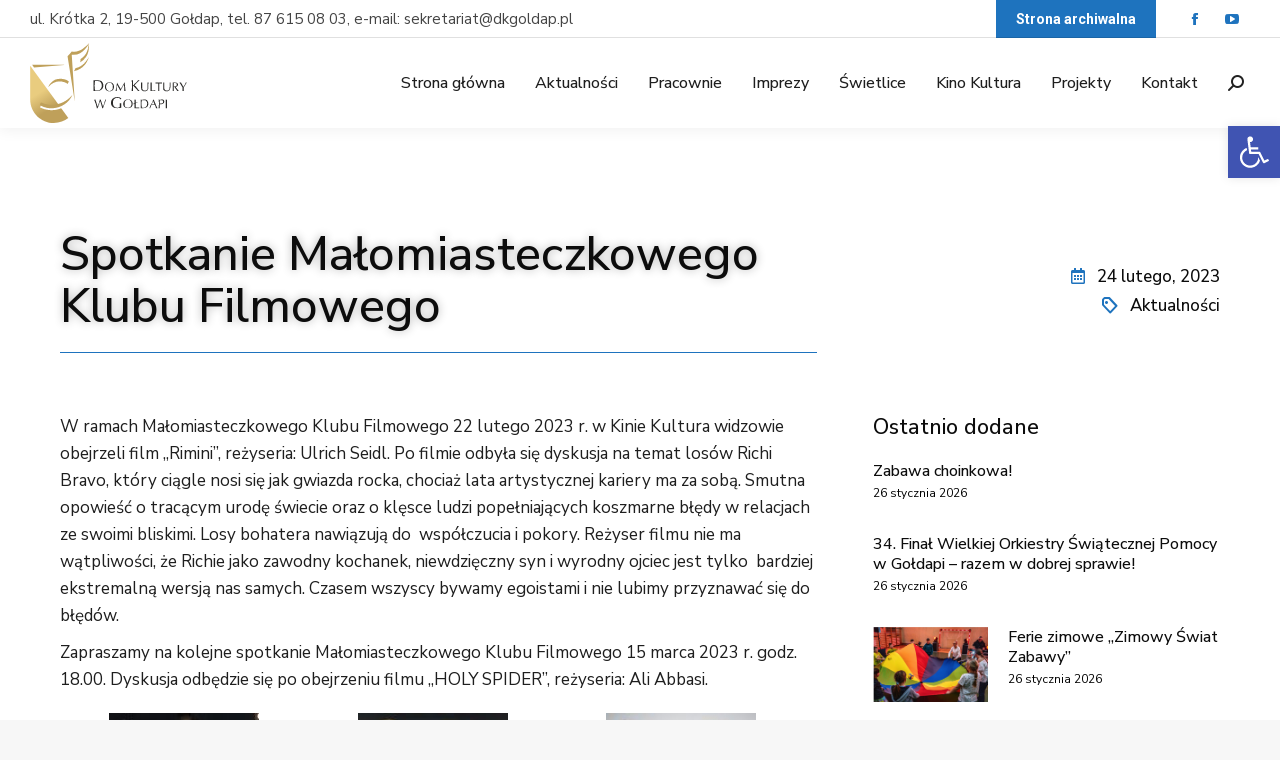

--- FILE ---
content_type: text/html; charset=UTF-8
request_url: https://dkgoldap.pl/aktualnosci/spotkanie-malomiasteczkowego-klubu-filmowego-10/
body_size: 21543
content:
<!DOCTYPE html>
<!--[if !(IE 6) | !(IE 7) | !(IE 8)  ]><!-->
<html lang="pl-PL" class="no-js">
<!--<![endif]-->
<head>
	<meta charset="UTF-8" />
		<meta name="viewport" content="width=device-width, initial-scale=1, maximum-scale=1, user-scalable=0">
			<link rel="profile" href="https://gmpg.org/xfn/11" />
	<title>Spotkanie Małomiasteczkowego Klubu Filmowego &#8211; Dom Kultury w Gołdapi</title>
<meta name='robots' content='max-image-preview:large' />
<link rel='dns-prefetch' href='//fonts.googleapis.com' />
<link rel="alternate" type="application/rss+xml" title="Dom Kultury w Gołdapi &raquo; Kanał z wpisami" href="https://dkgoldap.pl/feed/" />
<link rel="alternate" type="application/rss+xml" title="Dom Kultury w Gołdapi &raquo; Kanał z komentarzami" href="https://dkgoldap.pl/comments/feed/" />
<link rel="alternate" type="application/rss+xml" title="Dom Kultury w Gołdapi &raquo; Spotkanie Małomiasteczkowego Klubu Filmowego Kanał z komentarzami" href="https://dkgoldap.pl/aktualnosci/spotkanie-malomiasteczkowego-klubu-filmowego-10/feed/" />
<link rel="alternate" title="oEmbed (JSON)" type="application/json+oembed" href="https://dkgoldap.pl/wp-json/oembed/1.0/embed?url=https%3A%2F%2Fdkgoldap.pl%2Faktualnosci%2Fspotkanie-malomiasteczkowego-klubu-filmowego-10%2F" />
<link rel="alternate" title="oEmbed (XML)" type="text/xml+oembed" href="https://dkgoldap.pl/wp-json/oembed/1.0/embed?url=https%3A%2F%2Fdkgoldap.pl%2Faktualnosci%2Fspotkanie-malomiasteczkowego-klubu-filmowego-10%2F&#038;format=xml" />
<style id='wp-img-auto-sizes-contain-inline-css'>
img:is([sizes=auto i],[sizes^="auto," i]){contain-intrinsic-size:3000px 1500px}
/*# sourceURL=wp-img-auto-sizes-contain-inline-css */
</style>
<style id='wp-emoji-styles-inline-css'>

	img.wp-smiley, img.emoji {
		display: inline !important;
		border: none !important;
		box-shadow: none !important;
		height: 1em !important;
		width: 1em !important;
		margin: 0 0.07em !important;
		vertical-align: -0.1em !important;
		background: none !important;
		padding: 0 !important;
	}
/*# sourceURL=wp-emoji-styles-inline-css */
</style>
<link rel='stylesheet' id='wp-block-library-css' href='https://dkgoldap.pl/wp-includes/css/dist/block-library/style.min.css?ver=6.9' media='all' />
<style id='global-styles-inline-css'>
:root{--wp--preset--aspect-ratio--square: 1;--wp--preset--aspect-ratio--4-3: 4/3;--wp--preset--aspect-ratio--3-4: 3/4;--wp--preset--aspect-ratio--3-2: 3/2;--wp--preset--aspect-ratio--2-3: 2/3;--wp--preset--aspect-ratio--16-9: 16/9;--wp--preset--aspect-ratio--9-16: 9/16;--wp--preset--color--black: #000000;--wp--preset--color--cyan-bluish-gray: #abb8c3;--wp--preset--color--white: #FFF;--wp--preset--color--pale-pink: #f78da7;--wp--preset--color--vivid-red: #cf2e2e;--wp--preset--color--luminous-vivid-orange: #ff6900;--wp--preset--color--luminous-vivid-amber: #fcb900;--wp--preset--color--light-green-cyan: #7bdcb5;--wp--preset--color--vivid-green-cyan: #00d084;--wp--preset--color--pale-cyan-blue: #8ed1fc;--wp--preset--color--vivid-cyan-blue: #0693e3;--wp--preset--color--vivid-purple: #9b51e0;--wp--preset--color--accent: #1e73be;--wp--preset--color--dark-gray: #111;--wp--preset--color--light-gray: #767676;--wp--preset--gradient--vivid-cyan-blue-to-vivid-purple: linear-gradient(135deg,rgb(6,147,227) 0%,rgb(155,81,224) 100%);--wp--preset--gradient--light-green-cyan-to-vivid-green-cyan: linear-gradient(135deg,rgb(122,220,180) 0%,rgb(0,208,130) 100%);--wp--preset--gradient--luminous-vivid-amber-to-luminous-vivid-orange: linear-gradient(135deg,rgb(252,185,0) 0%,rgb(255,105,0) 100%);--wp--preset--gradient--luminous-vivid-orange-to-vivid-red: linear-gradient(135deg,rgb(255,105,0) 0%,rgb(207,46,46) 100%);--wp--preset--gradient--very-light-gray-to-cyan-bluish-gray: linear-gradient(135deg,rgb(238,238,238) 0%,rgb(169,184,195) 100%);--wp--preset--gradient--cool-to-warm-spectrum: linear-gradient(135deg,rgb(74,234,220) 0%,rgb(151,120,209) 20%,rgb(207,42,186) 40%,rgb(238,44,130) 60%,rgb(251,105,98) 80%,rgb(254,248,76) 100%);--wp--preset--gradient--blush-light-purple: linear-gradient(135deg,rgb(255,206,236) 0%,rgb(152,150,240) 100%);--wp--preset--gradient--blush-bordeaux: linear-gradient(135deg,rgb(254,205,165) 0%,rgb(254,45,45) 50%,rgb(107,0,62) 100%);--wp--preset--gradient--luminous-dusk: linear-gradient(135deg,rgb(255,203,112) 0%,rgb(199,81,192) 50%,rgb(65,88,208) 100%);--wp--preset--gradient--pale-ocean: linear-gradient(135deg,rgb(255,245,203) 0%,rgb(182,227,212) 50%,rgb(51,167,181) 100%);--wp--preset--gradient--electric-grass: linear-gradient(135deg,rgb(202,248,128) 0%,rgb(113,206,126) 100%);--wp--preset--gradient--midnight: linear-gradient(135deg,rgb(2,3,129) 0%,rgb(40,116,252) 100%);--wp--preset--font-size--small: 13px;--wp--preset--font-size--medium: 20px;--wp--preset--font-size--large: 36px;--wp--preset--font-size--x-large: 42px;--wp--preset--spacing--20: 0.44rem;--wp--preset--spacing--30: 0.67rem;--wp--preset--spacing--40: 1rem;--wp--preset--spacing--50: 1.5rem;--wp--preset--spacing--60: 2.25rem;--wp--preset--spacing--70: 3.38rem;--wp--preset--spacing--80: 5.06rem;--wp--preset--shadow--natural: 6px 6px 9px rgba(0, 0, 0, 0.2);--wp--preset--shadow--deep: 12px 12px 50px rgba(0, 0, 0, 0.4);--wp--preset--shadow--sharp: 6px 6px 0px rgba(0, 0, 0, 0.2);--wp--preset--shadow--outlined: 6px 6px 0px -3px rgb(255, 255, 255), 6px 6px rgb(0, 0, 0);--wp--preset--shadow--crisp: 6px 6px 0px rgb(0, 0, 0);}:where(.is-layout-flex){gap: 0.5em;}:where(.is-layout-grid){gap: 0.5em;}body .is-layout-flex{display: flex;}.is-layout-flex{flex-wrap: wrap;align-items: center;}.is-layout-flex > :is(*, div){margin: 0;}body .is-layout-grid{display: grid;}.is-layout-grid > :is(*, div){margin: 0;}:where(.wp-block-columns.is-layout-flex){gap: 2em;}:where(.wp-block-columns.is-layout-grid){gap: 2em;}:where(.wp-block-post-template.is-layout-flex){gap: 1.25em;}:where(.wp-block-post-template.is-layout-grid){gap: 1.25em;}.has-black-color{color: var(--wp--preset--color--black) !important;}.has-cyan-bluish-gray-color{color: var(--wp--preset--color--cyan-bluish-gray) !important;}.has-white-color{color: var(--wp--preset--color--white) !important;}.has-pale-pink-color{color: var(--wp--preset--color--pale-pink) !important;}.has-vivid-red-color{color: var(--wp--preset--color--vivid-red) !important;}.has-luminous-vivid-orange-color{color: var(--wp--preset--color--luminous-vivid-orange) !important;}.has-luminous-vivid-amber-color{color: var(--wp--preset--color--luminous-vivid-amber) !important;}.has-light-green-cyan-color{color: var(--wp--preset--color--light-green-cyan) !important;}.has-vivid-green-cyan-color{color: var(--wp--preset--color--vivid-green-cyan) !important;}.has-pale-cyan-blue-color{color: var(--wp--preset--color--pale-cyan-blue) !important;}.has-vivid-cyan-blue-color{color: var(--wp--preset--color--vivid-cyan-blue) !important;}.has-vivid-purple-color{color: var(--wp--preset--color--vivid-purple) !important;}.has-black-background-color{background-color: var(--wp--preset--color--black) !important;}.has-cyan-bluish-gray-background-color{background-color: var(--wp--preset--color--cyan-bluish-gray) !important;}.has-white-background-color{background-color: var(--wp--preset--color--white) !important;}.has-pale-pink-background-color{background-color: var(--wp--preset--color--pale-pink) !important;}.has-vivid-red-background-color{background-color: var(--wp--preset--color--vivid-red) !important;}.has-luminous-vivid-orange-background-color{background-color: var(--wp--preset--color--luminous-vivid-orange) !important;}.has-luminous-vivid-amber-background-color{background-color: var(--wp--preset--color--luminous-vivid-amber) !important;}.has-light-green-cyan-background-color{background-color: var(--wp--preset--color--light-green-cyan) !important;}.has-vivid-green-cyan-background-color{background-color: var(--wp--preset--color--vivid-green-cyan) !important;}.has-pale-cyan-blue-background-color{background-color: var(--wp--preset--color--pale-cyan-blue) !important;}.has-vivid-cyan-blue-background-color{background-color: var(--wp--preset--color--vivid-cyan-blue) !important;}.has-vivid-purple-background-color{background-color: var(--wp--preset--color--vivid-purple) !important;}.has-black-border-color{border-color: var(--wp--preset--color--black) !important;}.has-cyan-bluish-gray-border-color{border-color: var(--wp--preset--color--cyan-bluish-gray) !important;}.has-white-border-color{border-color: var(--wp--preset--color--white) !important;}.has-pale-pink-border-color{border-color: var(--wp--preset--color--pale-pink) !important;}.has-vivid-red-border-color{border-color: var(--wp--preset--color--vivid-red) !important;}.has-luminous-vivid-orange-border-color{border-color: var(--wp--preset--color--luminous-vivid-orange) !important;}.has-luminous-vivid-amber-border-color{border-color: var(--wp--preset--color--luminous-vivid-amber) !important;}.has-light-green-cyan-border-color{border-color: var(--wp--preset--color--light-green-cyan) !important;}.has-vivid-green-cyan-border-color{border-color: var(--wp--preset--color--vivid-green-cyan) !important;}.has-pale-cyan-blue-border-color{border-color: var(--wp--preset--color--pale-cyan-blue) !important;}.has-vivid-cyan-blue-border-color{border-color: var(--wp--preset--color--vivid-cyan-blue) !important;}.has-vivid-purple-border-color{border-color: var(--wp--preset--color--vivid-purple) !important;}.has-vivid-cyan-blue-to-vivid-purple-gradient-background{background: var(--wp--preset--gradient--vivid-cyan-blue-to-vivid-purple) !important;}.has-light-green-cyan-to-vivid-green-cyan-gradient-background{background: var(--wp--preset--gradient--light-green-cyan-to-vivid-green-cyan) !important;}.has-luminous-vivid-amber-to-luminous-vivid-orange-gradient-background{background: var(--wp--preset--gradient--luminous-vivid-amber-to-luminous-vivid-orange) !important;}.has-luminous-vivid-orange-to-vivid-red-gradient-background{background: var(--wp--preset--gradient--luminous-vivid-orange-to-vivid-red) !important;}.has-very-light-gray-to-cyan-bluish-gray-gradient-background{background: var(--wp--preset--gradient--very-light-gray-to-cyan-bluish-gray) !important;}.has-cool-to-warm-spectrum-gradient-background{background: var(--wp--preset--gradient--cool-to-warm-spectrum) !important;}.has-blush-light-purple-gradient-background{background: var(--wp--preset--gradient--blush-light-purple) !important;}.has-blush-bordeaux-gradient-background{background: var(--wp--preset--gradient--blush-bordeaux) !important;}.has-luminous-dusk-gradient-background{background: var(--wp--preset--gradient--luminous-dusk) !important;}.has-pale-ocean-gradient-background{background: var(--wp--preset--gradient--pale-ocean) !important;}.has-electric-grass-gradient-background{background: var(--wp--preset--gradient--electric-grass) !important;}.has-midnight-gradient-background{background: var(--wp--preset--gradient--midnight) !important;}.has-small-font-size{font-size: var(--wp--preset--font-size--small) !important;}.has-medium-font-size{font-size: var(--wp--preset--font-size--medium) !important;}.has-large-font-size{font-size: var(--wp--preset--font-size--large) !important;}.has-x-large-font-size{font-size: var(--wp--preset--font-size--x-large) !important;}
/*# sourceURL=global-styles-inline-css */
</style>

<style id='classic-theme-styles-inline-css'>
/*! This file is auto-generated */
.wp-block-button__link{color:#fff;background-color:#32373c;border-radius:9999px;box-shadow:none;text-decoration:none;padding:calc(.667em + 2px) calc(1.333em + 2px);font-size:1.125em}.wp-block-file__button{background:#32373c;color:#fff;text-decoration:none}
/*# sourceURL=/wp-includes/css/classic-themes.min.css */
</style>
<link rel='stylesheet' id='the7-font-css' href='https://dkgoldap.pl/wp-content/themes/dt-the7/fonts/icomoon-the7-font/icomoon-the7-font.min.css?ver=12.0.0' media='all' />
<link rel='stylesheet' id='e-shapes-css' href='https://dkgoldap.pl/wp-content/plugins/elementor/assets/css/conditionals/shapes.min.css?ver=3.32.5' media='all' />
<link rel='stylesheet' id='elementor-frontend-css' href='https://dkgoldap.pl/wp-content/plugins/elementor/assets/css/frontend.min.css?ver=3.32.5' media='all' />
<link rel='stylesheet' id='widget-heading-css' href='https://dkgoldap.pl/wp-content/plugins/elementor/assets/css/widget-heading.min.css?ver=3.32.5' media='all' />
<link rel='stylesheet' id='widget-spacer-css' href='https://dkgoldap.pl/wp-content/plugins/elementor/assets/css/widget-spacer.min.css?ver=3.32.5' media='all' />
<link rel='stylesheet' id='widget-theme-elements-css' href='https://dkgoldap.pl/wp-content/plugins/pro-elements/assets/css/widget-theme-elements.min.css?ver=3.24.2' media='all' />
<link rel='stylesheet' id='widget-icon-list-css' href='https://dkgoldap.pl/wp-content/plugins/elementor/assets/css/widget-icon-list.min.css?ver=3.32.5' media='all' />
<link rel='stylesheet' id='elementor-icons-shared-0-css' href='https://dkgoldap.pl/wp-content/plugins/elementor/assets/lib/font-awesome/css/fontawesome.min.css?ver=5.15.3' media='all' />
<link rel='stylesheet' id='elementor-icons-fa-regular-css' href='https://dkgoldap.pl/wp-content/plugins/elementor/assets/lib/font-awesome/css/regular.min.css?ver=5.15.3' media='all' />
<link rel='stylesheet' id='elementor-icons-fa-solid-css' href='https://dkgoldap.pl/wp-content/plugins/elementor/assets/lib/font-awesome/css/solid.min.css?ver=5.15.3' media='all' />
<link rel='stylesheet' id='widget-posts-css' href='https://dkgoldap.pl/wp-content/plugins/pro-elements/assets/css/widget-posts.min.css?ver=3.24.2' media='all' />
<link rel='stylesheet' id='widget-share-buttons-css' href='https://dkgoldap.pl/wp-content/plugins/pro-elements/assets/css/widget-share-buttons.min.css?ver=3.24.2' media='all' />
<link rel='stylesheet' id='e-apple-webkit-css' href='https://dkgoldap.pl/wp-content/plugins/elementor/assets/css/conditionals/apple-webkit.min.css?ver=3.32.5' media='all' />
<link rel='stylesheet' id='elementor-icons-fa-brands-css' href='https://dkgoldap.pl/wp-content/plugins/elementor/assets/lib/font-awesome/css/brands.min.css?ver=5.15.3' media='all' />
<link rel='stylesheet' id='elementor-icons-css' href='https://dkgoldap.pl/wp-content/plugins/elementor/assets/lib/eicons/css/elementor-icons.min.css?ver=5.44.0' media='all' />
<link rel='stylesheet' id='elementor-post-26-css' href='https://dkgoldap.pl/wp-content/uploads/elementor/css/post-26.css?ver=1764754827' media='all' />
<link rel='stylesheet' id='elementor-pro-css' href='https://dkgoldap.pl/wp-content/plugins/pro-elements/assets/css/frontend.min.css?ver=3.24.2' media='all' />
<link rel='stylesheet' id='elementor-post-2574-css' href='https://dkgoldap.pl/wp-content/uploads/elementor/css/post-2574.css?ver=1764754828' media='all' />
<link rel='stylesheet' id='elementor-post-3567-css' href='https://dkgoldap.pl/wp-content/uploads/elementor/css/post-3567.css?ver=1764754828' media='all' />
<link rel='stylesheet' id='pojo-a11y-css' href='https://dkgoldap.pl/wp-content/plugins/pojo-accessibility/assets/css/style.min.css?ver=1.0.0' media='all' />
<link rel='stylesheet' id='dt-web-fonts-css' href='https://fonts.googleapis.com/css?family=Nunito+Sans:300,400,500,600,700%7CRoboto:400,600,700%7CNunito:400,600,700' media='all' />
<link rel='stylesheet' id='dt-main-css' href='https://dkgoldap.pl/wp-content/themes/dt-the7/css/main.min.css?ver=12.0.0' media='all' />
<style id='dt-main-inline-css'>
body #load {
  display: block;
  height: 100%;
  overflow: hidden;
  position: fixed;
  width: 100%;
  z-index: 9901;
  opacity: 1;
  visibility: visible;
  transition: all .35s ease-out;
}
.load-wrap {
  width: 100%;
  height: 100%;
  background-position: center center;
  background-repeat: no-repeat;
  text-align: center;
  display: -ms-flexbox;
  display: -ms-flex;
  display: flex;
  -ms-align-items: center;
  -ms-flex-align: center;
  align-items: center;
  -ms-flex-flow: column wrap;
  flex-flow: column wrap;
  -ms-flex-pack: center;
  -ms-justify-content: center;
  justify-content: center;
}
.load-wrap > svg {
  position: absolute;
  top: 50%;
  left: 50%;
  transform: translate(-50%,-50%);
}
#load {
  background: var(--the7-elementor-beautiful-loading-bg,#ffffff);
  --the7-beautiful-spinner-color2: var(--the7-beautiful-spinner-color,rgba(0,0,0,0.15));
}

/*# sourceURL=dt-main-inline-css */
</style>
<link rel='stylesheet' id='the7-custom-scrollbar-css' href='https://dkgoldap.pl/wp-content/themes/dt-the7/lib/custom-scrollbar/custom-scrollbar.min.css?ver=12.0.0' media='all' />
<link rel='stylesheet' id='the7-core-css' href='https://dkgoldap.pl/wp-content/plugins/dt-the7-core/assets/css/post-type.min.css?ver=2.7.12' media='all' />
<link rel='stylesheet' id='the7-css-vars-css' href='https://dkgoldap.pl/wp-content/uploads/the7-css/css-vars.css?ver=a0a52940888a' media='all' />
<link rel='stylesheet' id='dt-custom-css' href='https://dkgoldap.pl/wp-content/uploads/the7-css/custom.css?ver=a0a52940888a' media='all' />
<link rel='stylesheet' id='dt-media-css' href='https://dkgoldap.pl/wp-content/uploads/the7-css/media.css?ver=a0a52940888a' media='all' />
<link rel='stylesheet' id='the7-mega-menu-css' href='https://dkgoldap.pl/wp-content/uploads/the7-css/mega-menu.css?ver=a0a52940888a' media='all' />
<link rel='stylesheet' id='the7-elements-albums-portfolio-css' href='https://dkgoldap.pl/wp-content/uploads/the7-css/the7-elements-albums-portfolio.css?ver=a0a52940888a' media='all' />
<link rel='stylesheet' id='the7-elements-css' href='https://dkgoldap.pl/wp-content/uploads/the7-css/post-type-dynamic.css?ver=a0a52940888a' media='all' />
<link rel='stylesheet' id='style-css' href='https://dkgoldap.pl/wp-content/themes/dkgoldap/style.css?ver=12.0.0' media='all' />
<link rel='stylesheet' id='the7-elementor-global-css' href='https://dkgoldap.pl/wp-content/themes/dt-the7/css/compatibility/elementor/elementor-global.min.css?ver=12.0.0' media='all' />
<link rel='stylesheet' id='elementor-gf-nunitosans-css' href='https://fonts.googleapis.com/css?family=Nunito+Sans:100,100italic,200,200italic,300,300italic,400,400italic,500,500italic,600,600italic,700,700italic,800,800italic,900,900italic&#038;display=auto&#038;subset=latin-ext' media='all' />
<link rel='stylesheet' id='elementor-icons-the7-icons-css' href='https://dkgoldap.pl/wp-content/themes/dt-the7/fonts/icomoon-the7-font/icomoon-the7-font.min.css?ver=12.0.0' media='all' />
<script src="https://dkgoldap.pl/wp-includes/js/jquery/jquery.min.js?ver=3.7.1" id="jquery-core-js"></script>
<script src="https://dkgoldap.pl/wp-includes/js/jquery/jquery-migrate.min.js?ver=3.4.1" id="jquery-migrate-js"></script>
<script id="dt-above-fold-js-extra">
var dtLocal = {"themeUrl":"https://dkgoldap.pl/wp-content/themes/dt-the7","passText":"Aby zobaczy\u0107 chronion\u0105 tre\u015b\u0107, wprowad\u017a has\u0142o poni\u017cej:","moreButtonText":{"loading":"Wczytywanie...","loadMore":"Wczytaj wi\u0119cej"},"postID":"14264","ajaxurl":"https://dkgoldap.pl/wp-admin/admin-ajax.php","REST":{"baseUrl":"https://dkgoldap.pl/wp-json/the7/v1","endpoints":{"sendMail":"/send-mail"}},"contactMessages":{"required":"One or more fields have an error. Please check and try again.","terms":"Please accept the privacy policy.","fillTheCaptchaError":"Please, fill the captcha."},"captchaSiteKey":"","ajaxNonce":"1a88dbf3c2","pageData":"","themeSettings":{"smoothScroll":"off","lazyLoading":false,"desktopHeader":{"height":90},"ToggleCaptionEnabled":"disabled","ToggleCaption":"Navigation","floatingHeader":{"showAfter":94,"showMenu":true,"height":64,"logo":{"showLogo":true,"html":"\u003Cimg class=\"\" src=\"https://dkgoldap.pl/wp-content/uploads/2021/05/logo_DK_kolor_60.svg\"  sizes=\"0px\" alt=\"Dom Kultury w Go\u0142dapi\" /\u003E","url":"https://dkgoldap.pl/"}},"topLine":{"floatingTopLine":{"logo":{"showLogo":false,"html":""}}},"mobileHeader":{"firstSwitchPoint":1000,"secondSwitchPoint":500,"firstSwitchPointHeight":64,"secondSwitchPointHeight":64,"mobileToggleCaptionEnabled":"left","mobileToggleCaption":"menu"},"stickyMobileHeaderFirstSwitch":{"logo":{"html":"\u003Cimg class=\"\" src=\"https://dkgoldap.pl/wp-content/uploads/2021/05/logo_DK_kolor_80.svg\"  sizes=\"0px\" alt=\"Dom Kultury w Go\u0142dapi\" /\u003E"}},"stickyMobileHeaderSecondSwitch":{"logo":{"html":"\u003Cimg class=\"\" src=\"https://dkgoldap.pl/wp-content/uploads/2021/05/logo_DK_kolor_80.svg\"  sizes=\"0px\" alt=\"Dom Kultury w Go\u0142dapi\" /\u003E"}},"sidebar":{"switchPoint":992},"boxedWidth":"1280px"},"elementor":{"settings":{"container_width":1300}}};
var dtShare = {"shareButtonText":{"facebook":"Udost\u0119pnij na Facebooku","twitter":"Share on X","pinterest":"Przypnij to","linkedin":"Udost\u0119pnij na Linkedin","whatsapp":"Udost\u0119pnij na Whatsapp"},"overlayOpacity":"85"};
//# sourceURL=dt-above-fold-js-extra
</script>
<script src="https://dkgoldap.pl/wp-content/themes/dt-the7/js/above-the-fold.min.js?ver=12.0.0" id="dt-above-fold-js"></script>
<link rel="https://api.w.org/" href="https://dkgoldap.pl/wp-json/" /><link rel="alternate" title="JSON" type="application/json" href="https://dkgoldap.pl/wp-json/wp/v2/posts/14264" /><link rel="EditURI" type="application/rsd+xml" title="RSD" href="https://dkgoldap.pl/xmlrpc.php?rsd" />
<meta name="generator" content="WordPress 6.9" />
<link rel="canonical" href="https://dkgoldap.pl/aktualnosci/spotkanie-malomiasteczkowego-klubu-filmowego-10/" />
<link rel='shortlink' href='https://dkgoldap.pl/?p=14264' />
<link rel="pingback" href="https://dkgoldap.pl/xmlrpc.php">
<meta property="og:site_name" content="Dom Kultury w Gołdapi" />
<meta property="og:title" content="Spotkanie Małomiasteczkowego Klubu Filmowego" />
<meta property="og:image" content="https://dkgoldap.pl/wp-content/uploads/2023/02/DSC5354.jpg" />
<meta property="og:url" content="https://dkgoldap.pl/aktualnosci/spotkanie-malomiasteczkowego-klubu-filmowego-10/" />
<meta property="og:type" content="article" />
<meta name="generator" content="Elementor 3.32.5; settings: css_print_method-external, google_font-enabled, font_display-auto">
<style>.recentcomments a{display:inline !important;padding:0 !important;margin:0 !important;}</style><style type="text/css">
#pojo-a11y-toolbar .pojo-a11y-toolbar-toggle a{ background-color: #4054b2;	color: #ffffff;}
#pojo-a11y-toolbar .pojo-a11y-toolbar-overlay, #pojo-a11y-toolbar .pojo-a11y-toolbar-overlay ul.pojo-a11y-toolbar-items.pojo-a11y-links{ border-color: #4054b2;}
body.pojo-a11y-focusable a:focus{ outline-style: solid !important;	outline-width: 1px !important;	outline-color: #FF0000 !important;}
#pojo-a11y-toolbar{ top: 126px !important;}
#pojo-a11y-toolbar .pojo-a11y-toolbar-overlay{ background-color: #ffffff;}
#pojo-a11y-toolbar .pojo-a11y-toolbar-overlay ul.pojo-a11y-toolbar-items li.pojo-a11y-toolbar-item a, #pojo-a11y-toolbar .pojo-a11y-toolbar-overlay p.pojo-a11y-toolbar-title{ color: #333333;}
#pojo-a11y-toolbar .pojo-a11y-toolbar-overlay ul.pojo-a11y-toolbar-items li.pojo-a11y-toolbar-item a.active{ background-color: #4054b2;	color: #ffffff;}
@media (max-width: 767px) { #pojo-a11y-toolbar { top: 136px !important; } }</style>			<style>
				.e-con.e-parent:nth-of-type(n+4):not(.e-lazyloaded):not(.e-no-lazyload),
				.e-con.e-parent:nth-of-type(n+4):not(.e-lazyloaded):not(.e-no-lazyload) * {
					background-image: none !important;
				}
				@media screen and (max-height: 1024px) {
					.e-con.e-parent:nth-of-type(n+3):not(.e-lazyloaded):not(.e-no-lazyload),
					.e-con.e-parent:nth-of-type(n+3):not(.e-lazyloaded):not(.e-no-lazyload) * {
						background-image: none !important;
					}
				}
				@media screen and (max-height: 640px) {
					.e-con.e-parent:nth-of-type(n+2):not(.e-lazyloaded):not(.e-no-lazyload),
					.e-con.e-parent:nth-of-type(n+2):not(.e-lazyloaded):not(.e-no-lazyload) * {
						background-image: none !important;
					}
				}
			</style>
			<script type="text/javascript" id="the7-loader-script">
document.addEventListener("DOMContentLoaded", function(event) {
	var load = document.getElementById("load");
	if(!load.classList.contains('loader-removed')){
		var removeLoading = setTimeout(function() {
			load.className += " loader-removed";
		}, 300);
	}
});
</script>
		<link rel="icon" href="https://dkgoldap.pl/wp-content/uploads/sites/70/2020/04/the7-new-fav1.gif" type="image/gif" sizes="16x16"/><link rel="icon" href="https://dkgoldap.pl/wp-content/uploads/sites/70/2020/04/the7-new-fav-hd1-1.gif" type="image/gif" sizes="32x32"/><!-- Global site tag (gtag.js) - Google Analytics -->
<script async src="https://www.googletagmanager.com/gtag/js?id=G-JPZV5Z555F"></script>
<script>
  window.dataLayer = window.dataLayer || [];
  function gtag(){dataLayer.push(arguments);}
  gtag('js', new Date());

  gtag('config', 'G-JPZV5Z555F');
</script><style id='the7-custom-inline-css' type='text/css'>
.sub-nav .menu-item i.fa,
.sub-nav .menu-item i.fas,
.sub-nav .menu-item i.far,
.sub-nav .menu-item i.fab {
	text-align: center;
	width: 1.25em;
}
</style>
<link rel='stylesheet' id='elementor-post-808-css' href='https://dkgoldap.pl/wp-content/uploads/elementor/css/post-808.css?ver=1764754829' media='all' />
<link rel='stylesheet' id='widget-image-css' href='https://dkgoldap.pl/wp-content/plugins/elementor/assets/css/widget-image.min.css?ver=3.32.5' media='all' />
<link rel='stylesheet' id='widget-social-icons-css' href='https://dkgoldap.pl/wp-content/plugins/elementor/assets/css/widget-social-icons.min.css?ver=3.32.5' media='all' />
<link rel='stylesheet' id='widget-nav-menu-css' href='https://dkgoldap.pl/wp-content/plugins/pro-elements/assets/css/widget-nav-menu.min.css?ver=3.24.2' media='all' />
<link rel='stylesheet' id='widget-icon-box-css' href='https://dkgoldap.pl/wp-content/plugins/elementor/assets/css/widget-icon-box.min.css?ver=3.32.5' media='all' />
</head>
<body id="the7-body" class="wp-singular post-template-default single single-post postid-14264 single-format-standard wp-custom-logo wp-embed-responsive wp-theme-dt-the7 wp-child-theme-dkgoldap the7-core-ver-2.7.12 no-comments title-off dt-responsive-on right-mobile-menu-close-icon ouside-menu-close-icon mobile-close-left-caption  fade-small-mobile-menu-close-icon fade-medium-menu-close-icon srcset-enabled btn-flat custom-btn-color custom-btn-hover-color phantom-sticky phantom-shadow-decoration phantom-custom-logo-on sticky-mobile-header top-header first-switch-logo-left first-switch-menu-right second-switch-logo-left second-switch-menu-right right-mobile-menu layzr-loading-on popup-message-style the7-ver-12.0.0 elementor-default elementor-kit-26 elementor-page-3567">
<!-- The7 12.0.0 -->
<div id="load" class="spinner-loader">
	<div class="load-wrap"><style type="text/css">
    [class*="the7-spinner-animate-"]{
        animation: spinner-animation 1s cubic-bezier(1,1,1,1) infinite;
        x:46.5px;
        y:40px;
        width:7px;
        height:20px;
        fill:var(--the7-beautiful-spinner-color2);
        opacity: 0.2;
    }
    .the7-spinner-animate-2{
        animation-delay: 0.083s;
    }
    .the7-spinner-animate-3{
        animation-delay: 0.166s;
    }
    .the7-spinner-animate-4{
         animation-delay: 0.25s;
    }
    .the7-spinner-animate-5{
         animation-delay: 0.33s;
    }
    .the7-spinner-animate-6{
         animation-delay: 0.416s;
    }
    .the7-spinner-animate-7{
         animation-delay: 0.5s;
    }
    .the7-spinner-animate-8{
         animation-delay: 0.58s;
    }
    .the7-spinner-animate-9{
         animation-delay: 0.666s;
    }
    .the7-spinner-animate-10{
         animation-delay: 0.75s;
    }
    .the7-spinner-animate-11{
        animation-delay: 0.83s;
    }
    .the7-spinner-animate-12{
        animation-delay: 0.916s;
    }
    @keyframes spinner-animation{
        from {
            opacity: 1;
        }
        to{
            opacity: 0;
        }
    }
</style>
<svg width="75px" height="75px" xmlns="http://www.w3.org/2000/svg" viewBox="0 0 100 100" preserveAspectRatio="xMidYMid">
	<rect class="the7-spinner-animate-1" rx="5" ry="5" transform="rotate(0 50 50) translate(0 -30)"></rect>
	<rect class="the7-spinner-animate-2" rx="5" ry="5" transform="rotate(30 50 50) translate(0 -30)"></rect>
	<rect class="the7-spinner-animate-3" rx="5" ry="5" transform="rotate(60 50 50) translate(0 -30)"></rect>
	<rect class="the7-spinner-animate-4" rx="5" ry="5" transform="rotate(90 50 50) translate(0 -30)"></rect>
	<rect class="the7-spinner-animate-5" rx="5" ry="5" transform="rotate(120 50 50) translate(0 -30)"></rect>
	<rect class="the7-spinner-animate-6" rx="5" ry="5" transform="rotate(150 50 50) translate(0 -30)"></rect>
	<rect class="the7-spinner-animate-7" rx="5" ry="5" transform="rotate(180 50 50) translate(0 -30)"></rect>
	<rect class="the7-spinner-animate-8" rx="5" ry="5" transform="rotate(210 50 50) translate(0 -30)"></rect>
	<rect class="the7-spinner-animate-9" rx="5" ry="5" transform="rotate(240 50 50) translate(0 -30)"></rect>
	<rect class="the7-spinner-animate-10" rx="5" ry="5" transform="rotate(270 50 50) translate(0 -30)"></rect>
	<rect class="the7-spinner-animate-11" rx="5" ry="5" transform="rotate(300 50 50) translate(0 -30)"></rect>
	<rect class="the7-spinner-animate-12" rx="5" ry="5" transform="rotate(330 50 50) translate(0 -30)"></rect>
</svg></div>
</div>
<div id="page" >
	<a class="skip-link screen-reader-text" href="#content">Przewiń do zawartości</a>

<div class="masthead inline-header right widgets full-height shadow-decoration shadow-mobile-header-decoration animate-position-2-mobile-menu-icon mobile-left-caption dt-parent-menu-clickable show-sub-menu-on-hover"  role="banner">

	<div class="top-bar full-width-line top-bar-line-hide">
	<div class="top-bar-bg" ></div>
	<div class="left-widgets mini-widgets"><span class="mini-contacts phone show-on-desktop in-top-bar-left in-menu-second-switch">ul. Krótka 2, 19-500 Gołdap, tel. 87 615 08 03, e-mail: sekretariat@dkgoldap.pl </span></div><div class="right-widgets mini-widgets"><a href="http://kultura.mazury.pl" class="microwidget-btn mini-button header-elements-button-1 show-on-desktop near-logo-first-switch in-menu-second-switch microwidget-btn-bg-on microwidget-btn-hover-bg-on disable-animation-bg border-on hover-border-on btn-icon-align-right" target="_blank"><span>Strona archiwalna</span></a><div class="soc-ico show-on-desktop in-top-bar-right in-menu-second-switch disabled-bg accent-border border-on hover-accent-bg hover-disabled-border  hover-border-off"><a title="Facebook page opens in new window" href="https://www.facebook.com/dkgoldap" target="_blank" class="facebook"><span class="soc-font-icon"></span><span class="screen-reader-text">Facebook page opens in new window</span></a><a title="YouTube page opens in new window" href="https://www.youtube.com/channel/UC3tpY0jb6-42tjBq_MUP0Vw" target="_blank" class="you-tube"><span class="soc-font-icon"></span><span class="screen-reader-text">YouTube page opens in new window</span></a></div></div></div>

	<header class="header-bar">

		<div class="branding">
	<div id="site-title" class="assistive-text">Dom Kultury w Gołdapi</div>
	<div id="site-description" class="assistive-text">Pracownie, warsztaty, koncerty, wystawy i inne wydarzenia kulturalne</div>
	<a class="" href="https://dkgoldap.pl/"><img class="" src="https://dkgoldap.pl/wp-content/uploads/2021/05/logo_DK_kolor_80.svg"  sizes="0px" alt="Dom Kultury w Gołdapi" /></a></div>

		<ul id="primary-menu" class="main-nav underline-decoration from-centre-line outside-item-remove-margin"><li class="menu-item menu-item-type-post_type menu-item-object-page menu-item-home menu-item-3457 first depth-0"><a href='https://dkgoldap.pl/' data-level='1'><span class="menu-item-text"><span class="menu-text">Strona główna</span></span></a></li> <li class="menu-item menu-item-type-post_type menu-item-object-page menu-item-3458 depth-0"><a href='https://dkgoldap.pl/aktualnosci/' data-level='1'><span class="menu-item-text"><span class="menu-text">Aktualności</span></span></a></li> <li class="menu-item menu-item-type-post_type menu-item-object-page menu-item-has-children menu-item-4426 has-children depth-0"><a href='https://dkgoldap.pl/pracownie/' data-level='1'><span class="menu-item-text"><span class="menu-text">Pracownie</span></span></a><ul class="sub-nav hover-style-bg level-arrows-on"><li class="menu-item menu-item-type-post_type menu-item-object-post menu-item-3784 first depth-1"><a href='https://dkgoldap.pl/pracownie/pracownia-fotografii/' data-level='2'><span class="menu-item-text"><span class="menu-text">Pracownia fotografii</span></span></a></li> <li class="menu-item menu-item-type-post_type menu-item-object-post menu-item-12060 depth-1"><a href='https://dkgoldap.pl/pracownie/pracownia-rekodziela-artystycznego/' data-level='2'><span class="menu-item-text"><span class="menu-text">Pracownia rękodzieła artystycznego</span></span></a></li> <li class="menu-item menu-item-type-post_type menu-item-object-post menu-item-3783 depth-1"><a href='https://dkgoldap.pl/pracownie/pracownia-gitary-jazzgot/' data-level='2'><span class="menu-item-text"><span class="menu-text">Pracownia gitary + Jazzgot</span></span></a></li> <li class="menu-item menu-item-type-post_type menu-item-object-post menu-item-3782 depth-1"><a href='https://dkgoldap.pl/pracownie/pracownia-wokalna-7-12/' data-level='2'><span class="menu-item-text"><span class="menu-text">Pracownia wokalna (7-12)</span></span></a></li> <li class="menu-item menu-item-type-post_type menu-item-object-post menu-item-4258 depth-1"><a href='https://dkgoldap.pl/pracownie/pracownia-wokalna-13/' data-level='2'><span class="menu-item-text"><span class="menu-text">Pracownia muzyczna (13+)</span></span></a></li> <li class="menu-item menu-item-type-post_type menu-item-object-post menu-item-3781 depth-1"><a href='https://dkgoldap.pl/pracownie/pracownia-rysunku-i-malarstwa/' data-level='2'><span class="menu-item-text"><span class="menu-text">Pracownia rysunku i malarstwa</span></span></a></li> <li class="menu-item menu-item-type-post_type menu-item-object-post menu-item-4064 depth-1"><a href='https://dkgoldap.pl/pracownie/pracownia-teatralna/' data-level='2'><span class="menu-item-text"><span class="menu-text">Pracownia teatralna</span></span></a></li> <li class="menu-item menu-item-type-post_type menu-item-object-post menu-item-4070 depth-1"><a href='https://dkgoldap.pl/pracownie/pracownia-tanca/' data-level='2'><span class="menu-item-text"><span class="menu-text">Pracownia tańca</span></span></a></li> <li class="menu-item menu-item-type-post_type menu-item-object-post menu-item-4272 depth-1"><a href='https://dkgoldap.pl/pracownie/pracownia-ceramiczna/' data-level='2'><span class="menu-item-text"><span class="menu-text">Pracownia ceramiczna</span></span></a></li> <li class="menu-item menu-item-type-post_type menu-item-object-post menu-item-4280 depth-1"><a href='https://dkgoldap.pl/pracownie/pracownia-witrazu/' data-level='2'><span class="menu-item-text"><span class="menu-text">Pracownia witrażu</span></span></a></li> </ul></li> <li class="menu-item menu-item-type-post_type menu-item-object-page menu-item-has-children menu-item-4437 has-children depth-0"><a href='https://dkgoldap.pl/imprezy/' data-level='1'><span class="menu-item-text"><span class="menu-text">Imprezy</span></span></a><ul class="sub-nav hover-style-bg level-arrows-on"><li class="menu-item menu-item-type-post_type menu-item-object-post menu-item-4438 first depth-1"><a href='https://dkgoldap.pl/impreza/dni-goldapi/' data-level='2'><span class="menu-item-text"><span class="menu-text">Dni Gołdapi</span></span></a></li> <li class="menu-item menu-item-type-post_type menu-item-object-post menu-item-4469 depth-1"><a href='https://dkgoldap.pl/impreza/erupcja/' data-level='2'><span class="menu-item-text"><span class="menu-text">Erupcja</span></span></a></li> <li class="menu-item menu-item-type-post_type menu-item-object-post menu-item-4483 depth-1"><a href='https://dkgoldap.pl/impreza/kartaczewo/' data-level='2'><span class="menu-item-text"><span class="menu-text">Kartaczewo</span></span></a></li> <li class="menu-item menu-item-type-post_type menu-item-object-post menu-item-4482 depth-1"><a href='https://dkgoldap.pl/impreza/kierunek-goldap/' data-level='2'><span class="menu-item-text"><span class="menu-text">Kierunek Gołdap</span></span></a></li> <li class="menu-item menu-item-type-post_type menu-item-object-post menu-item-4494 depth-1"><a href='https://dkgoldap.pl/impreza/koncert-swiateczno-noworoczny/' data-level='2'><span class="menu-item-text"><span class="menu-text">Koncert Świąteczno – Noworoczny</span></span></a></li> <li class="menu-item menu-item-type-taxonomy menu-item-object-category menu-item-3998 depth-1"><a href='https://dkgoldap.pl/category/wystawy/' data-level='2'><span class="menu-item-text"><span class="menu-text">Wystawy</span></span></a></li> <li class="menu-item menu-item-type-post_type menu-item-object-post menu-item-4505 depth-1"><a href='https://dkgoldap.pl/impreza/wosp/' data-level='2'><span class="menu-item-text"><span class="menu-text">WOŚP</span></span></a></li> <li class="menu-item menu-item-type-post_type menu-item-object-post menu-item-4519 depth-1"><a href='https://dkgoldap.pl/impreza/inne-imprezy/' data-level='2'><span class="menu-item-text"><span class="menu-text">Inne Imprezy</span></span></a></li> </ul></li> <li class="menu-item menu-item-type-post_type menu-item-object-page menu-item-has-children menu-item-4409 has-children depth-0"><a href='https://dkgoldap.pl/swietlice/' data-level='1'><span class="menu-item-text"><span class="menu-text">Świetlice</span></span></a><ul class="sub-nav hover-style-bg level-arrows-on"><li class="menu-item menu-item-type-post_type menu-item-object-post menu-item-4333 first depth-1"><a href='https://dkgoldap.pl/swietlice/swietlica-wiejska-w-kozakach/' data-level='2'><span class="menu-item-text"><span class="menu-text">Świetlica wiejska w Kozakach</span></span></a></li> <li class="menu-item menu-item-type-post_type menu-item-object-post menu-item-4294 depth-1"><a href='https://dkgoldap.pl/swietlice/swietlica-wiejska-w-zelazkach/' data-level='2'><span class="menu-item-text"><span class="menu-text">Świetlica wiejska w Żelazkach</span></span></a></li> <li class="menu-item menu-item-type-post_type menu-item-object-post menu-item-4332 depth-1"><a href='https://dkgoldap.pl/swietlice/swietlica-wiejska-w-grabowie/' data-level='2'><span class="menu-item-text"><span class="menu-text">Świetlica Wiejska w Grabowie</span></span></a></li> <li class="menu-item menu-item-type-post_type menu-item-object-post menu-item-26469 depth-1"><a href='https://dkgoldap.pl/swietlice/swietlica-wiejska-w-gorne/' data-level='2'><span class="menu-item-text"><span class="menu-text">Świetlica wiejska w Górnem</span></span></a></li> <li class="menu-item menu-item-type-post_type menu-item-object-post menu-item-26470 depth-1"><a href='https://dkgoldap.pl/swietlice/swietlica-wiejska-w-bocwince/' data-level='2'><span class="menu-item-text"><span class="menu-text">Świetlica Wiejska w Boćwince</span></span></a></li> <li class="menu-item menu-item-type-post_type menu-item-object-post menu-item-26471 depth-1"><a href='https://dkgoldap.pl/swietlice/swietlica-wiejska-w-siedlisku/' data-level='2'><span class="menu-item-text"><span class="menu-text">Świetlica Wiejska w Siedlisku</span></span></a></li> <li class="menu-item menu-item-type-post_type menu-item-object-post menu-item-27695 depth-1"><a href='https://dkgoldap.pl/swietlice/swietlica-wiejska-w-jablonskich/' data-level='2'><span class="menu-item-text"><span class="menu-text">Świetlica Wiejska w Jabłońskich</span></span></a></li> <li class="menu-item menu-item-type-post_type menu-item-object-post menu-item-28673 depth-1"><a href='https://dkgoldap.pl/swietlice/swietlica-wiejska-w-kosmidrach/' data-level='2'><span class="menu-item-text"><span class="menu-text">Świetlica Wiejska w Kośmidrach</span></span></a></li> </ul></li> <li class="menu-item menu-item-type-post_type menu-item-object-page menu-item-has-children menu-item-3915 has-children depth-0"><a href='https://dkgoldap.pl/kino-kultura/' data-level='1'><span class="menu-item-text"><span class="menu-text">Kino Kultura</span></span></a><ul class="sub-nav hover-style-bg level-arrows-on"><li class="menu-item menu-item-type-custom menu-item-object-custom menu-item-7273 first depth-1"><a href='https://dkgoldap.pl/wp-content/uploads/2025/01/Regulamin-korzystania-z-Kina-Kultura-DK-14.01.2025.pdf' data-level='2'><span class="menu-item-text"><span class="menu-text">Regulamin kina Kultura</span></span></a></li> </ul></li> <li class="menu-item menu-item-type-custom menu-item-object-custom menu-item-has-children menu-item-29461 has-children depth-0"><a href='#' data-level='1'><span class="menu-item-text"><span class="menu-text">Projekty</span></span></a><ul class="sub-nav hover-style-bg level-arrows-on"><li class="menu-item menu-item-type-post_type menu-item-object-post menu-item-29623 first depth-1"><a href='https://dkgoldap.pl/projekt/partnerstwo-uzdrowisk-dla-rozwoju-pogranicza/' data-level='2'><span class="menu-item-text"><span class="menu-text">Partnerstwo uzdrowisk dla rozwoju pogranicza</span></span></a></li> <li class="menu-item menu-item-type-post_type menu-item-object-post menu-item-29632 depth-1"><a href='https://dkgoldap.pl/projekt/dom-kultury-w-goldapi-z-dofinansowaniem-w-ramach-programu-infrastruktura-domow-kultury/' data-level='2'><span class="menu-item-text"><span class="menu-text">„Infrastruktura domów kultury”</span></span></a></li> <li class="menu-item menu-item-type-post_type menu-item-object-post menu-item-29642 depth-1"><a href='https://dkgoldap.pl/projekt/projekt-muzyka-2025/' data-level='2'><span class="menu-item-text"><span class="menu-text">“Muzyka 2025”</span></span></a></li> <li class="menu-item menu-item-type-post_type menu-item-object-post menu-item-30890 depth-1"><a href='https://dkgoldap.pl/projekt/na-calych-jeziorach-jazz/' data-level='2'><span class="menu-item-text"><span class="menu-text">Kultura – Interwencje. Edycja 2025</span></span></a></li> </ul></li> <li class="menu-item menu-item-type-post_type menu-item-object-page menu-item-3469 last depth-0"><a href='https://dkgoldap.pl/kontakt/' data-level='1'><span class="menu-item-text"><span class="menu-text">Kontakt</span></span></a></li> </ul>
		<div class="mini-widgets"><div class="mini-search show-on-desktop near-logo-first-switch near-logo-second-switch popup-search custom-icon"><form class="searchform mini-widget-searchform" role="search" method="get" action="https://dkgoldap.pl/">

	<div class="screen-reader-text">Szukaj:</div>

	
		<a href="" class="submit text-disable"><i class=" mw-icon icomoon-the7-font-icon-gallery-011-2"></i></a>
		<div class="popup-search-wrap">
			<input type="text" aria-label="Search" class="field searchform-s" name="s" value="" placeholder="Szukaj…" title="Search form"/>
			<a href="" class="search-icon"><i class="the7-mw-icon-search-bold"></i></a>
		</div>

			<input type="submit" class="assistive-text searchsubmit" value="Idź!"/>
</form>
</div></div>
	</header>

</div>
<div role="navigation" aria-live="assertive" aria-label="Main Menu" class="dt-mobile-header ">
	<div class="dt-close-mobile-menu-icon" aria-label="Close" role="button"><span class="mobile-menu-close-caption">close</span><div class="close-line-wrap"><span class="close-line"></span><span class="close-line"></span><span class="close-line"></span></div></div>	<ul id="mobile-menu" class="mobile-main-nav">
		<li class="menu-item menu-item-type-post_type menu-item-object-page menu-item-home menu-item-3457 first depth-0"><a href='https://dkgoldap.pl/' data-level='1'><span class="menu-item-text"><span class="menu-text">Strona główna</span></span></a></li> <li class="menu-item menu-item-type-post_type menu-item-object-page menu-item-3458 depth-0"><a href='https://dkgoldap.pl/aktualnosci/' data-level='1'><span class="menu-item-text"><span class="menu-text">Aktualności</span></span></a></li> <li class="menu-item menu-item-type-post_type menu-item-object-page menu-item-has-children menu-item-4426 has-children depth-0"><a href='https://dkgoldap.pl/pracownie/' data-level='1'><span class="menu-item-text"><span class="menu-text">Pracownie</span></span></a><ul class="sub-nav hover-style-bg level-arrows-on"><li class="menu-item menu-item-type-post_type menu-item-object-post menu-item-3784 first depth-1"><a href='https://dkgoldap.pl/pracownie/pracownia-fotografii/' data-level='2'><span class="menu-item-text"><span class="menu-text">Pracownia fotografii</span></span></a></li> <li class="menu-item menu-item-type-post_type menu-item-object-post menu-item-12060 depth-1"><a href='https://dkgoldap.pl/pracownie/pracownia-rekodziela-artystycznego/' data-level='2'><span class="menu-item-text"><span class="menu-text">Pracownia rękodzieła artystycznego</span></span></a></li> <li class="menu-item menu-item-type-post_type menu-item-object-post menu-item-3783 depth-1"><a href='https://dkgoldap.pl/pracownie/pracownia-gitary-jazzgot/' data-level='2'><span class="menu-item-text"><span class="menu-text">Pracownia gitary + Jazzgot</span></span></a></li> <li class="menu-item menu-item-type-post_type menu-item-object-post menu-item-3782 depth-1"><a href='https://dkgoldap.pl/pracownie/pracownia-wokalna-7-12/' data-level='2'><span class="menu-item-text"><span class="menu-text">Pracownia wokalna (7-12)</span></span></a></li> <li class="menu-item menu-item-type-post_type menu-item-object-post menu-item-4258 depth-1"><a href='https://dkgoldap.pl/pracownie/pracownia-wokalna-13/' data-level='2'><span class="menu-item-text"><span class="menu-text">Pracownia muzyczna (13+)</span></span></a></li> <li class="menu-item menu-item-type-post_type menu-item-object-post menu-item-3781 depth-1"><a href='https://dkgoldap.pl/pracownie/pracownia-rysunku-i-malarstwa/' data-level='2'><span class="menu-item-text"><span class="menu-text">Pracownia rysunku i malarstwa</span></span></a></li> <li class="menu-item menu-item-type-post_type menu-item-object-post menu-item-4064 depth-1"><a href='https://dkgoldap.pl/pracownie/pracownia-teatralna/' data-level='2'><span class="menu-item-text"><span class="menu-text">Pracownia teatralna</span></span></a></li> <li class="menu-item menu-item-type-post_type menu-item-object-post menu-item-4070 depth-1"><a href='https://dkgoldap.pl/pracownie/pracownia-tanca/' data-level='2'><span class="menu-item-text"><span class="menu-text">Pracownia tańca</span></span></a></li> <li class="menu-item menu-item-type-post_type menu-item-object-post menu-item-4272 depth-1"><a href='https://dkgoldap.pl/pracownie/pracownia-ceramiczna/' data-level='2'><span class="menu-item-text"><span class="menu-text">Pracownia ceramiczna</span></span></a></li> <li class="menu-item menu-item-type-post_type menu-item-object-post menu-item-4280 depth-1"><a href='https://dkgoldap.pl/pracownie/pracownia-witrazu/' data-level='2'><span class="menu-item-text"><span class="menu-text">Pracownia witrażu</span></span></a></li> </ul></li> <li class="menu-item menu-item-type-post_type menu-item-object-page menu-item-has-children menu-item-4437 has-children depth-0"><a href='https://dkgoldap.pl/imprezy/' data-level='1'><span class="menu-item-text"><span class="menu-text">Imprezy</span></span></a><ul class="sub-nav hover-style-bg level-arrows-on"><li class="menu-item menu-item-type-post_type menu-item-object-post menu-item-4438 first depth-1"><a href='https://dkgoldap.pl/impreza/dni-goldapi/' data-level='2'><span class="menu-item-text"><span class="menu-text">Dni Gołdapi</span></span></a></li> <li class="menu-item menu-item-type-post_type menu-item-object-post menu-item-4469 depth-1"><a href='https://dkgoldap.pl/impreza/erupcja/' data-level='2'><span class="menu-item-text"><span class="menu-text">Erupcja</span></span></a></li> <li class="menu-item menu-item-type-post_type menu-item-object-post menu-item-4483 depth-1"><a href='https://dkgoldap.pl/impreza/kartaczewo/' data-level='2'><span class="menu-item-text"><span class="menu-text">Kartaczewo</span></span></a></li> <li class="menu-item menu-item-type-post_type menu-item-object-post menu-item-4482 depth-1"><a href='https://dkgoldap.pl/impreza/kierunek-goldap/' data-level='2'><span class="menu-item-text"><span class="menu-text">Kierunek Gołdap</span></span></a></li> <li class="menu-item menu-item-type-post_type menu-item-object-post menu-item-4494 depth-1"><a href='https://dkgoldap.pl/impreza/koncert-swiateczno-noworoczny/' data-level='2'><span class="menu-item-text"><span class="menu-text">Koncert Świąteczno – Noworoczny</span></span></a></li> <li class="menu-item menu-item-type-taxonomy menu-item-object-category menu-item-3998 depth-1"><a href='https://dkgoldap.pl/category/wystawy/' data-level='2'><span class="menu-item-text"><span class="menu-text">Wystawy</span></span></a></li> <li class="menu-item menu-item-type-post_type menu-item-object-post menu-item-4505 depth-1"><a href='https://dkgoldap.pl/impreza/wosp/' data-level='2'><span class="menu-item-text"><span class="menu-text">WOŚP</span></span></a></li> <li class="menu-item menu-item-type-post_type menu-item-object-post menu-item-4519 depth-1"><a href='https://dkgoldap.pl/impreza/inne-imprezy/' data-level='2'><span class="menu-item-text"><span class="menu-text">Inne Imprezy</span></span></a></li> </ul></li> <li class="menu-item menu-item-type-post_type menu-item-object-page menu-item-has-children menu-item-4409 has-children depth-0"><a href='https://dkgoldap.pl/swietlice/' data-level='1'><span class="menu-item-text"><span class="menu-text">Świetlice</span></span></a><ul class="sub-nav hover-style-bg level-arrows-on"><li class="menu-item menu-item-type-post_type menu-item-object-post menu-item-4333 first depth-1"><a href='https://dkgoldap.pl/swietlice/swietlica-wiejska-w-kozakach/' data-level='2'><span class="menu-item-text"><span class="menu-text">Świetlica wiejska w Kozakach</span></span></a></li> <li class="menu-item menu-item-type-post_type menu-item-object-post menu-item-4294 depth-1"><a href='https://dkgoldap.pl/swietlice/swietlica-wiejska-w-zelazkach/' data-level='2'><span class="menu-item-text"><span class="menu-text">Świetlica wiejska w Żelazkach</span></span></a></li> <li class="menu-item menu-item-type-post_type menu-item-object-post menu-item-4332 depth-1"><a href='https://dkgoldap.pl/swietlice/swietlica-wiejska-w-grabowie/' data-level='2'><span class="menu-item-text"><span class="menu-text">Świetlica Wiejska w Grabowie</span></span></a></li> <li class="menu-item menu-item-type-post_type menu-item-object-post menu-item-26469 depth-1"><a href='https://dkgoldap.pl/swietlice/swietlica-wiejska-w-gorne/' data-level='2'><span class="menu-item-text"><span class="menu-text">Świetlica wiejska w Górnem</span></span></a></li> <li class="menu-item menu-item-type-post_type menu-item-object-post menu-item-26470 depth-1"><a href='https://dkgoldap.pl/swietlice/swietlica-wiejska-w-bocwince/' data-level='2'><span class="menu-item-text"><span class="menu-text">Świetlica Wiejska w Boćwince</span></span></a></li> <li class="menu-item menu-item-type-post_type menu-item-object-post menu-item-26471 depth-1"><a href='https://dkgoldap.pl/swietlice/swietlica-wiejska-w-siedlisku/' data-level='2'><span class="menu-item-text"><span class="menu-text">Świetlica Wiejska w Siedlisku</span></span></a></li> <li class="menu-item menu-item-type-post_type menu-item-object-post menu-item-27695 depth-1"><a href='https://dkgoldap.pl/swietlice/swietlica-wiejska-w-jablonskich/' data-level='2'><span class="menu-item-text"><span class="menu-text">Świetlica Wiejska w Jabłońskich</span></span></a></li> <li class="menu-item menu-item-type-post_type menu-item-object-post menu-item-28673 depth-1"><a href='https://dkgoldap.pl/swietlice/swietlica-wiejska-w-kosmidrach/' data-level='2'><span class="menu-item-text"><span class="menu-text">Świetlica Wiejska w Kośmidrach</span></span></a></li> </ul></li> <li class="menu-item menu-item-type-post_type menu-item-object-page menu-item-has-children menu-item-3915 has-children depth-0"><a href='https://dkgoldap.pl/kino-kultura/' data-level='1'><span class="menu-item-text"><span class="menu-text">Kino Kultura</span></span></a><ul class="sub-nav hover-style-bg level-arrows-on"><li class="menu-item menu-item-type-custom menu-item-object-custom menu-item-7273 first depth-1"><a href='https://dkgoldap.pl/wp-content/uploads/2025/01/Regulamin-korzystania-z-Kina-Kultura-DK-14.01.2025.pdf' data-level='2'><span class="menu-item-text"><span class="menu-text">Regulamin kina Kultura</span></span></a></li> </ul></li> <li class="menu-item menu-item-type-custom menu-item-object-custom menu-item-has-children menu-item-29461 has-children depth-0"><a href='#' data-level='1'><span class="menu-item-text"><span class="menu-text">Projekty</span></span></a><ul class="sub-nav hover-style-bg level-arrows-on"><li class="menu-item menu-item-type-post_type menu-item-object-post menu-item-29623 first depth-1"><a href='https://dkgoldap.pl/projekt/partnerstwo-uzdrowisk-dla-rozwoju-pogranicza/' data-level='2'><span class="menu-item-text"><span class="menu-text">Partnerstwo uzdrowisk dla rozwoju pogranicza</span></span></a></li> <li class="menu-item menu-item-type-post_type menu-item-object-post menu-item-29632 depth-1"><a href='https://dkgoldap.pl/projekt/dom-kultury-w-goldapi-z-dofinansowaniem-w-ramach-programu-infrastruktura-domow-kultury/' data-level='2'><span class="menu-item-text"><span class="menu-text">„Infrastruktura domów kultury”</span></span></a></li> <li class="menu-item menu-item-type-post_type menu-item-object-post menu-item-29642 depth-1"><a href='https://dkgoldap.pl/projekt/projekt-muzyka-2025/' data-level='2'><span class="menu-item-text"><span class="menu-text">“Muzyka 2025”</span></span></a></li> <li class="menu-item menu-item-type-post_type menu-item-object-post menu-item-30890 depth-1"><a href='https://dkgoldap.pl/projekt/na-calych-jeziorach-jazz/' data-level='2'><span class="menu-item-text"><span class="menu-text">Kultura – Interwencje. Edycja 2025</span></span></a></li> </ul></li> <li class="menu-item menu-item-type-post_type menu-item-object-page menu-item-3469 last depth-0"><a href='https://dkgoldap.pl/kontakt/' data-level='1'><span class="menu-item-text"><span class="menu-text">Kontakt</span></span></a></li> 	</ul>
	<div class='mobile-mini-widgets-in-menu'></div>
</div>



<div id="main" class="sidebar-none sidebar-divider-vertical">

	
	<div class="main-gradient"></div>
	<div class="wf-wrap">
	<div class="wf-container-main">

	


	<div id="content" class="content" role="main">

				<div data-elementor-type="single-post" data-elementor-id="3567" class="elementor elementor-3567 elementor-location-single post-14264 post type-post status-publish format-standard has-post-thumbnail category-aktualnosci category-1 description-off" data-elementor-post-type="elementor_library">
					<section class="elementor-section elementor-top-section elementor-element elementor-element-37cae1f elementor-section-boxed elementor-section-height-default elementor-section-height-default" data-id="37cae1f" data-element_type="section" data-settings="{&quot;background_background&quot;:&quot;classic&quot;}">
						<div class="elementor-container elementor-column-gap-wider">
					<div class="elementor-column elementor-col-50 elementor-top-column elementor-element elementor-element-e6dc407" data-id="e6dc407" data-element_type="column">
			<div class="elementor-widget-wrap elementor-element-populated">
						<div class="elementor-element elementor-element-2428654 elementor-widget elementor-widget-theme-post-title elementor-page-title elementor-widget-heading" data-id="2428654" data-element_type="widget" data-widget_type="theme-post-title.default">
				<div class="elementor-widget-container">
					<h2 class="elementor-heading-title elementor-size-default">Spotkanie Małomiasteczkowego Klubu Filmowego</h2>				</div>
				</div>
				<div class="elementor-element elementor-element-83c3ed9 elementor-widget elementor-widget-spacer" data-id="83c3ed9" data-element_type="widget" data-widget_type="spacer.default">
				<div class="elementor-widget-container">
							<div class="elementor-spacer">
			<div class="elementor-spacer-inner"></div>
		</div>
						</div>
				</div>
					</div>
		</div>
				<div class="elementor-column elementor-col-50 elementor-top-column elementor-element elementor-element-c975754" data-id="c975754" data-element_type="column">
			<div class="elementor-widget-wrap elementor-element-populated">
						<div class="elementor-element elementor-element-cb460bd elementor-align-right elementor-tablet-align-left elementor-mobile-align-left elementor-widget elementor-widget-post-info" data-id="cb460bd" data-element_type="widget" data-widget_type="post-info.default">
				<div class="elementor-widget-container">
							<ul class="elementor-icon-list-items elementor-post-info">
								<li class="elementor-icon-list-item elementor-repeater-item-81b7397" itemprop="datePublished">
						<a href="https://dkgoldap.pl/2023/02/24/">
											<span class="elementor-icon-list-icon">
								<i aria-hidden="true" class="far fa-calendar-alt"></i>							</span>
									<span class="elementor-icon-list-text elementor-post-info__item elementor-post-info__item--type-date">
										<time>24 lutego, 2023</time>					</span>
									</a>
				</li>
				<li class="elementor-icon-list-item elementor-repeater-item-1b8370f" itemprop="about">
										<span class="elementor-icon-list-icon">
								<i aria-hidden="true" class=" icomoon-the7-font-the7-tag-06"></i>							</span>
									<span class="elementor-icon-list-text elementor-post-info__item elementor-post-info__item--type-terms">
										<span class="elementor-post-info__terms-list">
				<a href="https://dkgoldap.pl/category/aktualnosci/" class="elementor-post-info__terms-list-item">Aktualności</a>				</span>
					</span>
								</li>
				</ul>
						</div>
				</div>
					</div>
		</div>
					</div>
		</section>
				<section class="elementor-section elementor-top-section elementor-element elementor-element-2132e88 elementor-section-boxed elementor-section-height-default elementor-section-height-default" data-id="2132e88" data-element_type="section">
						<div class="elementor-container elementor-column-gap-wider">
					<div class="elementor-column elementor-col-66 elementor-top-column elementor-element elementor-element-f56e260" data-id="f56e260" data-element_type="column">
			<div class="elementor-widget-wrap elementor-element-populated">
						<div class="elementor-element elementor-element-7e1e3e2 elementor-widget elementor-widget-theme-post-content" data-id="7e1e3e2" data-element_type="widget" data-widget_type="theme-post-content.default">
				<div class="elementor-widget-container">
					<p>W ramach Małomiasteczkowego Klubu Filmowego 22 lutego 2023 r. w Kinie Kultura widzowie obejrzeli film „Rimini”, reżyseria: Ulrich Seidl. Po filmie odbyła się dyskusja na temat losów Richi Bravo, który ciągle nosi się jak gwiazda rocka, chociaż lata artystycznej kariery ma za sobą. Smutna opowieść o tracącym urodę świecie oraz o klęsce ludzi popełniających koszmarne błędy w relacjach ze swoimi bliskimi. Losy bohatera nawiązują do  współczucia i pokory. Reżyser filmu nie ma wątpliwości, że Richie jako zawodny kochanek, niewdzięczny syn i wyrodny ojciec jest tylko  bardziej ekstremalną wersją nas samych. Czasem wszyscy bywamy egoistami i nie lubimy przyznawać się do błędów.</p>
<p>Zapraszamy na kolejne spotkanie Małomiasteczkowego Klubu Filmowego 15 marca 2023 r. godz. 18.00. Dyskusja odbędzie się po obejrzeniu filmu „HOLY SPIDER”, reżyseria: Ali Abbasi.</p>

			<style type='text/css'>
				#gallery-1 {
					margin: auto;
				}
				#gallery-1 .gallery-item {
					float: left;
					margin-top: 10px;
					text-align: center;
					width: 33%;
				}
				#gallery-1 img {
					border: 2px solid #cfcfcf;
				}
				#gallery-1 .gallery-caption {
					margin-left: 0;
				}
				/* see gallery_shortcode() in wp-includes/media.php */
			</style>
		<div id='gallery-1' class='dt-gallery-container gallery galleryid-14264 gallery-columns-3 gallery-size-thumbnail'><dl class='gallery-item'>
				<dt class='gallery-icon landscape'>
					<a class="rollover rollover-zoom dt-pswp-item" title="_DSC5348" data-dt-img-description="" data-large_image_width="1200" data-large_image_height="627"href='https://dkgoldap.pl/wp-content/uploads/2023/02/DSC5348.jpg'><img decoding="async" width="150" height="150" src="https://dkgoldap.pl/wp-content/uploads/2023/02/DSC5348-150x150.jpg" class="attachment-thumbnail size-thumbnail" alt="" /></a>
				</dt></dl><dl class='gallery-item'>
				<dt class='gallery-icon landscape'>
					<a class="rollover rollover-zoom dt-pswp-item" title="_DSC5354" data-dt-img-description="" data-large_image_width="1200" data-large_image_height="941"href='https://dkgoldap.pl/wp-content/uploads/2023/02/DSC5354.jpg'><img decoding="async" width="150" height="150" src="https://dkgoldap.pl/wp-content/uploads/2023/02/DSC5354-150x150.jpg" class="attachment-thumbnail size-thumbnail" alt="" /></a>
				</dt></dl><dl class='gallery-item'>
				<dt class='gallery-icon landscape'>
					<a class="rollover rollover-zoom dt-pswp-item" title="_DSC5361" data-dt-img-description="" data-large_image_width="1200" data-large_image_height="967"href='https://dkgoldap.pl/wp-content/uploads/2023/02/DSC5361.jpg'><img decoding="async" width="150" height="150" src="https://dkgoldap.pl/wp-content/uploads/2023/02/DSC5361-150x150.jpg" class="attachment-thumbnail size-thumbnail" alt="" /></a>
				</dt></dl><br style="clear: both" /><dl class='gallery-item'>
				<dt class='gallery-icon landscape'>
					<a class="rollover rollover-zoom dt-pswp-item" title="_DSC5365" data-dt-img-description="" data-large_image_width="1200" data-large_image_height="621"href='https://dkgoldap.pl/wp-content/uploads/2023/02/DSC5365.jpg'><img loading="lazy" loading="lazy" decoding="async" width="150" height="150" src="https://dkgoldap.pl/wp-content/uploads/2023/02/DSC5365-150x150.jpg" class="attachment-thumbnail size-thumbnail" alt="" /></a>
				</dt></dl><dl class='gallery-item'>
				<dt class='gallery-icon landscape'>
					<a class="rollover rollover-zoom dt-pswp-item" title="_DSC5369" data-dt-img-description="" data-large_image_width="1200" data-large_image_height="897"href='https://dkgoldap.pl/wp-content/uploads/2023/02/DSC5369.jpg'><img loading="lazy" loading="lazy" decoding="async" width="150" height="150" src="https://dkgoldap.pl/wp-content/uploads/2023/02/DSC5369-150x150.jpg" class="attachment-thumbnail size-thumbnail" alt="" /></a>
				</dt></dl>
				<br style='clear: both' />
			</div>

				</div>
				</div>
					</div>
		</div>
				<div class="elementor-column elementor-col-33 elementor-top-column elementor-element elementor-element-959a083" data-id="959a083" data-element_type="column">
			<div class="elementor-widget-wrap elementor-element-populated">
						<div class="elementor-element elementor-element-83bb33d elementor-widget elementor-widget-heading" data-id="83bb33d" data-element_type="widget" data-widget_type="heading.default">
				<div class="elementor-widget-container">
					<h4 class="elementor-heading-title elementor-size-default">Ostatnio dodane</h4>				</div>
				</div>
				<div class="elementor-element elementor-element-286a155 elementor-grid-1 elementor-posts--thumbnail-left elementor-posts--align-left elementor-grid-tablet-1 elementor-grid-mobile-1 elementor-widget elementor-widget-posts" data-id="286a155" data-element_type="widget" data-settings="{&quot;classic_columns&quot;:&quot;1&quot;,&quot;classic_row_gap&quot;:{&quot;unit&quot;:&quot;px&quot;,&quot;size&quot;:20,&quot;sizes&quot;:[]},&quot;classic_columns_tablet&quot;:&quot;1&quot;,&quot;classic_columns_mobile&quot;:&quot;1&quot;,&quot;classic_row_gap_tablet&quot;:{&quot;unit&quot;:&quot;px&quot;,&quot;size&quot;:&quot;&quot;,&quot;sizes&quot;:[]},&quot;classic_row_gap_mobile&quot;:{&quot;unit&quot;:&quot;px&quot;,&quot;size&quot;:&quot;&quot;,&quot;sizes&quot;:[]}}" data-widget_type="posts.classic">
				<div class="elementor-widget-container">
							<div class="elementor-posts-container elementor-posts elementor-posts--skin-classic elementor-grid">
				<article class="elementor-post elementor-grid-item post-34052 post type-post status-publish format-standard category-aktualnosci category-swietlica-w-zelazkach category-1 category-90 description-off">
				<div class="elementor-post__text">
				<h3 class="elementor-post__title">
			<a href="https://dkgoldap.pl/aktualnosci/zabawa-choinkowa/" >
				Zabawa choinkowa!			</a>
		</h3>
				<div class="elementor-post__meta-data">
					<span class="elementor-post-date">
			26 stycznia 2026		</span>
				</div>
				</div>
				</article>
				<article class="elementor-post elementor-grid-item post-33874 post type-post status-publish format-standard category-aktualnosci category-1 description-off">
				<div class="elementor-post__text">
				<h3 class="elementor-post__title">
			<a href="https://dkgoldap.pl/aktualnosci/34-final-wielkiej-orkiestry-swiatecznej-pomocy-w-goldapi-razem-w-dobrej-sprawie/" >
				34. Finał Wielkiej Orkiestry Świątecznej Pomocy w Gołdapi – razem w dobrej sprawie!			</a>
		</h3>
				<div class="elementor-post__meta-data">
					<span class="elementor-post-date">
			26 stycznia 2026		</span>
				</div>
				</div>
				</article>
				<article class="elementor-post elementor-grid-item post-33823 post type-post status-publish format-standard has-post-thumbnail category-aktualnosci category-1 description-off">
				<a class="elementor-post__thumbnail__link" href="https://dkgoldap.pl/aktualnosci/ferie-zimowe-zimowy-swiat-zabawy/" tabindex="-1" >
			<div class="elementor-post__thumbnail"><img loading="lazy" width="2048" height="1365" src="https://dkgoldap.pl/wp-content/uploads/2026/01/DSC02455.jpg" class="attachment-full size-full wp-image-33857" alt="" /></div>
		</a>
				<div class="elementor-post__text">
				<h3 class="elementor-post__title">
			<a href="https://dkgoldap.pl/aktualnosci/ferie-zimowe-zimowy-swiat-zabawy/" >
				Ferie zimowe „Zimowy Świat Zabawy”			</a>
		</h3>
				<div class="elementor-post__meta-data">
					<span class="elementor-post-date">
			26 stycznia 2026		</span>
				</div>
				</div>
				</article>
				<article class="elementor-post elementor-grid-item post-33796 post type-post status-publish format-standard has-post-thumbnail category-aktualnosci category-partnerstwo-uzdrowisk category-projekty category-1 category-108 category-107 description-off">
				<a class="elementor-post__thumbnail__link" href="https://dkgoldap.pl/aktualnosci/spotkanie-partnerow-projektu-z-komitetem-monitorujacym-programu-interreg-vi-a-polska-litwa/" tabindex="-1" >
			<div class="elementor-post__thumbnail"><img loading="lazy" width="2560" height="1706" src="https://dkgoldap.pl/wp-content/uploads/2026/01/E30A6714-scaled.jpg" class="attachment-full size-full wp-image-33803" alt="" /></div>
		</a>
				<div class="elementor-post__text">
				<h3 class="elementor-post__title">
			<a href="https://dkgoldap.pl/aktualnosci/spotkanie-partnerow-projektu-z-komitetem-monitorujacym-programu-interreg-vi-a-polska-litwa/" >
				Spotkanie partnerów projektu z Komitetem Monitorującym Programu Interreg VI-A Polska–Litwa.			</a>
		</h3>
				<div class="elementor-post__meta-data">
					<span class="elementor-post-date">
			22 stycznia 2026		</span>
				</div>
				</div>
				</article>
				<article class="elementor-post elementor-grid-item post-33792 post type-post status-publish format-standard has-post-thumbnail category-aktualnosci category-1 description-off">
				<a class="elementor-post__thumbnail__link" href="https://dkgoldap.pl/aktualnosci/walentynkowy-koncert-uczuc/" tabindex="-1" >
			<div class="elementor-post__thumbnail"><img loading="lazy" width="1792" height="2560" src="https://dkgoldap.pl/wp-content/uploads/2026/01/walentykowy_koncert_2026-scaled.jpg" class="attachment-full size-full wp-image-33793" alt="" /></div>
		</a>
				<div class="elementor-post__text">
				<h3 class="elementor-post__title">
			<a href="https://dkgoldap.pl/aktualnosci/walentynkowy-koncert-uczuc/" >
				Walentynkowy Koncert Uczuć			</a>
		</h3>
				<div class="elementor-post__meta-data">
					<span class="elementor-post-date">
			22 stycznia 2026		</span>
				</div>
				</div>
				</article>
				<article class="elementor-post elementor-grid-item post-33788 post type-post status-publish format-standard has-post-thumbnail category-aktualnosci category-1 description-off">
				<a class="elementor-post__thumbnail__link" href="https://dkgoldap.pl/aktualnosci/malomiasteczkowy-klub-filmowy-sciezki-zycia/" tabindex="-1" >
			<div class="elementor-post__thumbnail"><img loading="lazy" width="1792" height="2560" src="https://dkgoldap.pl/wp-content/uploads/2026/01/MKF_sciezki-scaled.jpg" class="attachment-full size-full wp-image-33789" alt="" /></div>
		</a>
				<div class="elementor-post__text">
				<h3 class="elementor-post__title">
			<a href="https://dkgoldap.pl/aktualnosci/malomiasteczkowy-klub-filmowy-sciezki-zycia/" >
				Małomiasteczkowy Klub Filmowy &#8211; Ścieżki Życia			</a>
		</h3>
				<div class="elementor-post__meta-data">
					<span class="elementor-post-date">
			22 stycznia 2026		</span>
				</div>
				</div>
				</article>
				</div>
		
						</div>
				</div>
				<div class="elementor-element elementor-element-0434ee0 elementor-widget elementor-widget-spacer" data-id="0434ee0" data-element_type="widget" data-widget_type="spacer.default">
				<div class="elementor-widget-container">
							<div class="elementor-spacer">
			<div class="elementor-spacer-inner"></div>
		</div>
						</div>
				</div>
				<div class="elementor-element elementor-element-6a7b214 elementor-widget elementor-widget-heading" data-id="6a7b214" data-element_type="widget" data-widget_type="heading.default">
				<div class="elementor-widget-container">
					<h4 class="elementor-heading-title elementor-size-default">Udostępnij wpis</h4>				</div>
				</div>
				<div class="elementor-element elementor-element-f1dde7b elementor-share-buttons--skin-flat elementor-grid-2 elementor-grid-mobile-1 elementor-share-buttons--view-icon-text elementor-share-buttons--shape-square elementor-share-buttons--color-official elementor-widget elementor-widget-share-buttons" data-id="f1dde7b" data-element_type="widget" data-widget_type="share-buttons.default">
				<div class="elementor-widget-container">
							<div class="elementor-grid">
								<div class="elementor-grid-item">
						<div
							class="elementor-share-btn elementor-share-btn_facebook"
							role="button"
							tabindex="0"
							aria-label="Share on facebook"
						>
															<span class="elementor-share-btn__icon">
								<i class="fab fa-facebook" aria-hidden="true"></i>							</span>
																						<div class="elementor-share-btn__text">
																			<span class="elementor-share-btn__title">
										Facebook									</span>
																	</div>
													</div>
					</div>
									<div class="elementor-grid-item">
						<div
							class="elementor-share-btn elementor-share-btn_twitter"
							role="button"
							tabindex="0"
							aria-label="Share on twitter"
						>
															<span class="elementor-share-btn__icon">
								<i class="fab fa-twitter" aria-hidden="true"></i>							</span>
																						<div class="elementor-share-btn__text">
																			<span class="elementor-share-btn__title">
										Twitter									</span>
																	</div>
													</div>
					</div>
									<div class="elementor-grid-item">
						<div
							class="elementor-share-btn elementor-share-btn_linkedin"
							role="button"
							tabindex="0"
							aria-label="Share on linkedin"
						>
															<span class="elementor-share-btn__icon">
								<i class="fab fa-linkedin" aria-hidden="true"></i>							</span>
																						<div class="elementor-share-btn__text">
																			<span class="elementor-share-btn__title">
										LinkedIn									</span>
																	</div>
													</div>
					</div>
									<div class="elementor-grid-item">
						<div
							class="elementor-share-btn elementor-share-btn_pinterest"
							role="button"
							tabindex="0"
							aria-label="Share on pinterest"
						>
															<span class="elementor-share-btn__icon">
								<i class="fab fa-pinterest" aria-hidden="true"></i>							</span>
																						<div class="elementor-share-btn__text">
																			<span class="elementor-share-btn__title">
										Pinterest									</span>
																	</div>
													</div>
					</div>
									<div class="elementor-grid-item">
						<div
							class="elementor-share-btn elementor-share-btn_email"
							role="button"
							tabindex="0"
							aria-label="Share on email"
						>
															<span class="elementor-share-btn__icon">
								<i class="fas fa-envelope" aria-hidden="true"></i>							</span>
																						<div class="elementor-share-btn__text">
																			<span class="elementor-share-btn__title">
										E-mail									</span>
																	</div>
													</div>
					</div>
									<div class="elementor-grid-item">
						<div
							class="elementor-share-btn elementor-share-btn_print"
							role="button"
							tabindex="0"
							aria-label="Share on print"
						>
															<span class="elementor-share-btn__icon">
								<i class="fas fa-print" aria-hidden="true"></i>							</span>
																						<div class="elementor-share-btn__text">
																			<span class="elementor-share-btn__title">
										Drukuj									</span>
																	</div>
													</div>
					</div>
						</div>
						</div>
				</div>
					</div>
		</div>
					</div>
		</section>
				</div>
		
	</div><!-- #content -->

	


			</div><!-- .wf-container -->
		</div><!-- .wf-wrap -->

	
	</div><!-- #main -->

	


	<!-- !Footer -->
	<footer id="footer" class="footer solid-bg elementor-footer">

		
			<div class="wf-wrap">
				<div class="wf-container-footer">
					<div class="wf-container">
								<div data-elementor-type="footer" data-elementor-id="2574" class="elementor elementor-2574 elementor-location-footer" data-elementor-post-type="elementor_library">
					<section class="elementor-section elementor-top-section elementor-element elementor-element-12218d4a elementor-section-boxed elementor-section-height-default elementor-section-height-default" data-id="12218d4a" data-element_type="section" data-settings="{&quot;background_background&quot;:&quot;classic&quot;,&quot;shape_divider_top&quot;:&quot;mountains&quot;}">
					<div class="elementor-shape elementor-shape-top" aria-hidden="true" data-negative="false">
			<svg xmlns="http://www.w3.org/2000/svg" viewBox="0 0 1000 100" preserveAspectRatio="none">
	<path class="elementor-shape-fill" opacity="0.33" d="M473,67.3c-203.9,88.3-263.1-34-320.3,0C66,119.1,0,59.7,0,59.7V0h1000v59.7 c0,0-62.1,26.1-94.9,29.3c-32.8,3.3-62.8-12.3-75.8-22.1C806,49.6,745.3,8.7,694.9,4.7S492.4,59,473,67.3z"/>
	<path class="elementor-shape-fill" opacity="0.66" d="M734,67.3c-45.5,0-77.2-23.2-129.1-39.1c-28.6-8.7-150.3-10.1-254,39.1 s-91.7-34.4-149.2,0C115.7,118.3,0,39.8,0,39.8V0h1000v36.5c0,0-28.2-18.5-92.1-18.5C810.2,18.1,775.7,67.3,734,67.3z"/>
	<path class="elementor-shape-fill" d="M766.1,28.9c-200-57.5-266,65.5-395.1,19.5C242,1.8,242,5.4,184.8,20.6C128,35.8,132.3,44.9,89.9,52.5C28.6,63.7,0,0,0,0 h1000c0,0-9.9,40.9-83.6,48.1S829.6,47,766.1,28.9z"/>
</svg>		</div>
					<div class="elementor-container elementor-column-gap-no">
					<div class="elementor-column elementor-col-100 elementor-top-column elementor-element elementor-element-5d164366" data-id="5d164366" data-element_type="column">
			<div class="elementor-widget-wrap elementor-element-populated">
						<div class="elementor-element elementor-element-221baf0 elementor-widget elementor-widget-template" data-id="221baf0" data-element_type="widget" data-widget_type="template.default">
				<div class="elementor-widget-container">
							<div class="elementor-template">
					<div data-elementor-type="footer" data-elementor-id="808" class="elementor elementor-808 elementor-location-footer" data-elementor-post-type="elementor_library">
					<section class="elementor-section elementor-top-section elementor-element elementor-element-53a26df elementor-section-boxed elementor-section-height-default elementor-section-height-default" data-id="53a26df" data-element_type="section">
						<div class="elementor-container elementor-column-gap-wider">
					<div class="elementor-column elementor-col-25 elementor-top-column elementor-element elementor-element-c09e20c" data-id="c09e20c" data-element_type="column">
			<div class="elementor-widget-wrap elementor-element-populated">
						<div class="elementor-element elementor-element-70b159c elementor-widget elementor-widget-image" data-id="70b159c" data-element_type="widget" data-widget_type="image.default">
				<div class="elementor-widget-container">
															<img src="https://dkgoldap.pl/wp-content/uploads/2021/05/logo_DK_kolor.svg" title="logo_DK_kolor" alt="logo_DK_kolor" loading="lazy" />															</div>
				</div>
				<div class="elementor-element elementor-element-48181f0 elementor-widget elementor-widget-text-editor" data-id="48181f0" data-element_type="widget" data-widget_type="text-editor.default">
				<div class="elementor-widget-container">
									<p>Obserwuj nas w mediach społecznościowych.</p>								</div>
				</div>
				<div class="elementor-element elementor-element-38a86f2 e-grid-align-left elementor-shape-square elementor-grid-0 elementor-widget elementor-widget-social-icons" data-id="38a86f2" data-element_type="widget" data-widget_type="social-icons.default">
				<div class="elementor-widget-container">
							<div class="elementor-social-icons-wrapper elementor-grid" role="list">
							<span class="elementor-grid-item" role="listitem">
					<a class="elementor-icon elementor-social-icon elementor-social-icon-facebook elementor-repeater-item-12b5fd5" href="https://www.facebook.com/dkgoldap" target="_blank">
						<span class="elementor-screen-only">Facebook</span>
						<i aria-hidden="true" class="fab fa-facebook"></i>					</a>
				</span>
							<span class="elementor-grid-item" role="listitem">
					<a class="elementor-icon elementor-social-icon elementor-social-icon-youtube elementor-repeater-item-1c515b2" href="https://www.youtube.com/channel/UC3tpY0jb6-42tjBq_MUP0Vw" target="_blank">
						<span class="elementor-screen-only">Youtube</span>
						<i aria-hidden="true" class="fab fa-youtube"></i>					</a>
				</span>
					</div>
						</div>
				</div>
					</div>
		</div>
				<div class="elementor-column elementor-col-25 elementor-top-column elementor-element elementor-element-9185700" data-id="9185700" data-element_type="column">
			<div class="elementor-widget-wrap elementor-element-populated">
						<div class="elementor-element elementor-element-1dffc62 elementor-nav-menu__align-start elementor-nav-menu--dropdown-none elementor-widget elementor-widget-nav-menu" data-id="1dffc62" data-element_type="widget" data-settings="{&quot;layout&quot;:&quot;vertical&quot;,&quot;submenu_icon&quot;:{&quot;value&quot;:&quot;&lt;i class=\&quot;\&quot;&gt;&lt;\/i&gt;&quot;,&quot;library&quot;:&quot;&quot;}}" data-widget_type="nav-menu.default">
				<div class="elementor-widget-container">
								<nav aria-label="Menu" class="elementor-nav-menu--main elementor-nav-menu__container elementor-nav-menu--layout-vertical e--pointer-none">
				<ul id="menu-1-1dffc62" class="elementor-nav-menu sm-vertical"><li class="menu-item menu-item-type-post_type menu-item-object-page menu-item-4925"><a href="https://dkgoldap.pl/zamowienia/" class="elementor-item">Zamówienia</a></li>
<li class="menu-item menu-item-type-post_type menu-item-object-page menu-item-4923"><a href="https://dkgoldap.pl/ochrona-danych-osobowych/" class="elementor-item">Ochrona danych osobowych</a></li>
<li class="menu-item menu-item-type-post_type menu-item-object-page menu-item-24759"><a href="https://dkgoldap.pl/standardy-ochrony-maloletnich/" class="elementor-item">Standardy ochrony małoletnich</a></li>
<li class="menu-item menu-item-type-post_type menu-item-object-page menu-item-4924"><a href="https://dkgoldap.pl/deklaracja-dostepnosci/" class="elementor-item">Deklaracja dostępności</a></li>
<li class="menu-item menu-item-type-post_type menu-item-object-page menu-item-13277"><a href="https://dkgoldap.pl/regulamin-uslug/" class="elementor-item">Regulamin korzystania z usług</a></li>
<li class="menu-item menu-item-type-post_type menu-item-object-page menu-item-27579"><a href="https://dkgoldap.pl/regulamin-uczestnictwa-w-zajeciach-domu-kultury/" class="elementor-item">Regulamin uczestnictwa w zajęciach Domu Kultury</a></li>
<li class="menu-item menu-item-type-post_type menu-item-object-page menu-item-4926"><a href="https://dkgoldap.pl/kontakt/" class="elementor-item">Kontakt</a></li>
<li class="menu-item menu-item-type-post_type menu-item-object-page menu-item-26458"><a href="https://dkgoldap.pl/swietlice/" class="elementor-item">Świetlice</a></li>
</ul>			</nav>
						<nav class="elementor-nav-menu--dropdown elementor-nav-menu__container" aria-hidden="true">
				<ul id="menu-2-1dffc62" class="elementor-nav-menu sm-vertical"><li class="menu-item menu-item-type-post_type menu-item-object-page menu-item-4925"><a href="https://dkgoldap.pl/zamowienia/" class="elementor-item" tabindex="-1">Zamówienia</a></li>
<li class="menu-item menu-item-type-post_type menu-item-object-page menu-item-4923"><a href="https://dkgoldap.pl/ochrona-danych-osobowych/" class="elementor-item" tabindex="-1">Ochrona danych osobowych</a></li>
<li class="menu-item menu-item-type-post_type menu-item-object-page menu-item-24759"><a href="https://dkgoldap.pl/standardy-ochrony-maloletnich/" class="elementor-item" tabindex="-1">Standardy ochrony małoletnich</a></li>
<li class="menu-item menu-item-type-post_type menu-item-object-page menu-item-4924"><a href="https://dkgoldap.pl/deklaracja-dostepnosci/" class="elementor-item" tabindex="-1">Deklaracja dostępności</a></li>
<li class="menu-item menu-item-type-post_type menu-item-object-page menu-item-13277"><a href="https://dkgoldap.pl/regulamin-uslug/" class="elementor-item" tabindex="-1">Regulamin korzystania z usług</a></li>
<li class="menu-item menu-item-type-post_type menu-item-object-page menu-item-27579"><a href="https://dkgoldap.pl/regulamin-uczestnictwa-w-zajeciach-domu-kultury/" class="elementor-item" tabindex="-1">Regulamin uczestnictwa w zajęciach Domu Kultury</a></li>
<li class="menu-item menu-item-type-post_type menu-item-object-page menu-item-4926"><a href="https://dkgoldap.pl/kontakt/" class="elementor-item" tabindex="-1">Kontakt</a></li>
<li class="menu-item menu-item-type-post_type menu-item-object-page menu-item-26458"><a href="https://dkgoldap.pl/swietlice/" class="elementor-item" tabindex="-1">Świetlice</a></li>
</ul>			</nav>
						</div>
				</div>
					</div>
		</div>
				<div class="elementor-column elementor-col-25 elementor-top-column elementor-element elementor-element-3823ccd" data-id="3823ccd" data-element_type="column">
			<div class="elementor-widget-wrap elementor-element-populated">
						<div class="elementor-element elementor-element-9e268c4 elementor-position-left elementor-view-default elementor-mobile-position-top elementor-widget elementor-widget-icon-box" data-id="9e268c4" data-element_type="widget" data-widget_type="icon-box.default">
				<div class="elementor-widget-container">
							<div class="elementor-icon-box-wrapper">

						<div class="elementor-icon-box-icon">
				<span  class="elementor-icon">
				<i aria-hidden="true" class="far fa-building"></i>				</span>
			</div>
			
						<div class="elementor-icon-box-content">

									<h4 class="elementor-icon-box-title">
						<span  >
							Dom Kultury w Gołdapi						</span>
					</h4>
				
									<p class="elementor-icon-box-description">
						ul. Krótka 2, </br>
19-500 Gołdap					</p>
				
			</div>
			
		</div>
						</div>
				</div>
				<div class="elementor-element elementor-element-a6bff38 elementor-position-left elementor-view-default elementor-mobile-position-top elementor-widget elementor-widget-icon-box" data-id="a6bff38" data-element_type="widget" data-widget_type="icon-box.default">
				<div class="elementor-widget-container">
							<div class="elementor-icon-box-wrapper">

						<div class="elementor-icon-box-icon">
				<span  class="elementor-icon">
				<i aria-hidden="true" class=" icomoon-the7-font-the7-clock-03"></i>				</span>
			</div>
			
						<div class="elementor-icon-box-content">

									<h4 class="elementor-icon-box-title">
						<span  >
							Poniedziałek - Piątek						</span>
					</h4>
				
									<p class="elementor-icon-box-description">
						8:00 - 21:00					</p>
				
			</div>
			
		</div>
						</div>
				</div>
				<div class="elementor-element elementor-element-2b0770d elementor-position-left elementor-view-default elementor-mobile-position-top elementor-widget elementor-widget-icon-box" data-id="2b0770d" data-element_type="widget" data-widget_type="icon-box.default">
				<div class="elementor-widget-container">
							<div class="elementor-icon-box-wrapper">

						<div class="elementor-icon-box-icon">
				<span  class="elementor-icon">
				<i aria-hidden="true" class=" icomoon-the7-font-the7-phone-03"></i>				</span>
			</div>
			
						<div class="elementor-icon-box-content">

									<h4 class="elementor-icon-box-title">
						<span  >
							87 615 08 03						</span>
					</h4>
				
									<p class="elementor-icon-box-description">
						Pon - Pią: 8:00 -21:00					</p>
				
			</div>
			
		</div>
						</div>
				</div>
				<div class="elementor-element elementor-element-dccc835 elementor-position-left elementor-view-default elementor-mobile-position-top elementor-widget elementor-widget-icon-box" data-id="dccc835" data-element_type="widget" data-widget_type="icon-box.default">
				<div class="elementor-widget-container">
							<div class="elementor-icon-box-wrapper">

						<div class="elementor-icon-box-icon">
				<span  class="elementor-icon">
				<i aria-hidden="true" class=" icomoon-the7-font-the7-mail-03"></i>				</span>
			</div>
			
						<div class="elementor-icon-box-content">

									<h4 class="elementor-icon-box-title">
						<span  >
							sekretariat@dkgoldap.pl						</span>
					</h4>
				
									<p class="elementor-icon-box-description">
						Pytania ogólne					</p>
				
			</div>
			
		</div>
						</div>
				</div>
					</div>
		</div>
				<div class="elementor-column elementor-col-25 elementor-top-column elementor-element elementor-element-34a2d12" data-id="34a2d12" data-element_type="column">
			<div class="elementor-widget-wrap elementor-element-populated">
						<div class="elementor-element elementor-element-302fea6 elementor-grid-1 elementor-posts--thumbnail-none elementor-posts--align-left elementor-grid-tablet-1 elementor-grid-mobile-1 elementor-widget elementor-widget-posts" data-id="302fea6" data-element_type="widget" data-settings="{&quot;classic_columns&quot;:&quot;1&quot;,&quot;classic_row_gap&quot;:{&quot;unit&quot;:&quot;px&quot;,&quot;size&quot;:20,&quot;sizes&quot;:[]},&quot;classic_columns_tablet&quot;:&quot;1&quot;,&quot;classic_columns_mobile&quot;:&quot;1&quot;,&quot;classic_row_gap_tablet&quot;:{&quot;unit&quot;:&quot;px&quot;,&quot;size&quot;:&quot;&quot;,&quot;sizes&quot;:[]},&quot;classic_row_gap_mobile&quot;:{&quot;unit&quot;:&quot;px&quot;,&quot;size&quot;:&quot;&quot;,&quot;sizes&quot;:[]}}" data-widget_type="posts.classic">
				<div class="elementor-widget-container">
							<div class="elementor-posts-container elementor-posts elementor-posts--skin-classic elementor-grid">
				<article class="elementor-post elementor-grid-item post-33874 post type-post status-publish format-standard category-aktualnosci category-1 description-off">
				<div class="elementor-post__text">
				<h3 class="elementor-post__title">
			<a href="https://dkgoldap.pl/aktualnosci/34-final-wielkiej-orkiestry-swiatecznej-pomocy-w-goldapi-razem-w-dobrej-sprawie/" >
				34. Finał Wielkiej Orkiestry Świątecznej Pomocy w Gołdapi – razem w dobrej sprawie!			</a>
		</h3>
				<div class="elementor-post__meta-data">
					<span class="elementor-post-date">
			26 stycznia 2026		</span>
				</div>
				</div>
				</article>
				<article class="elementor-post elementor-grid-item post-33823 post type-post status-publish format-standard has-post-thumbnail category-aktualnosci category-1 description-off">
				<div class="elementor-post__text">
				<h3 class="elementor-post__title">
			<a href="https://dkgoldap.pl/aktualnosci/ferie-zimowe-zimowy-swiat-zabawy/" >
				Ferie zimowe „Zimowy Świat Zabawy”			</a>
		</h3>
				<div class="elementor-post__meta-data">
					<span class="elementor-post-date">
			26 stycznia 2026		</span>
				</div>
				</div>
				</article>
				<article class="elementor-post elementor-grid-item post-33796 post type-post status-publish format-standard has-post-thumbnail category-aktualnosci category-partnerstwo-uzdrowisk category-projekty category-1 category-108 category-107 description-off">
				<div class="elementor-post__text">
				<h3 class="elementor-post__title">
			<a href="https://dkgoldap.pl/aktualnosci/spotkanie-partnerow-projektu-z-komitetem-monitorujacym-programu-interreg-vi-a-polska-litwa/" >
				Spotkanie partnerów projektu z Komitetem Monitorującym Programu Interreg VI-A Polska–Litwa.			</a>
		</h3>
				<div class="elementor-post__meta-data">
					<span class="elementor-post-date">
			22 stycznia 2026		</span>
				</div>
				</div>
				</article>
				</div>
		
						</div>
				</div>
					</div>
		</div>
					</div>
		</section>
				<section class="elementor-section elementor-top-section elementor-element elementor-element-c6ad22c elementor-section-boxed elementor-section-height-default elementor-section-height-default" data-id="c6ad22c" data-element_type="section">
						<div class="elementor-container elementor-column-gap-default">
					<div class="elementor-column elementor-col-50 elementor-top-column elementor-element elementor-element-d160893" data-id="d160893" data-element_type="column">
			<div class="elementor-widget-wrap elementor-element-populated">
						<div class="elementor-element elementor-element-3a85bef5 elementor-widget elementor-widget-text-editor" data-id="3a85bef5" data-element_type="widget" data-widget_type="text-editor.default">
				<div class="elementor-widget-container">
									<p>Wszelkie prawa zastrzeżone 2021 © Dom Kultury w Gołdapi</p>								</div>
				</div>
					</div>
		</div>
				<div class="elementor-column elementor-col-50 elementor-top-column elementor-element elementor-element-85d5952" data-id="85d5952" data-element_type="column">
			<div class="elementor-widget-wrap elementor-element-populated">
							</div>
		</div>
					</div>
		</section>
				</div>
				</div>
						</div>
				</div>
					</div>
		</div>
					</div>
		</section>
				</div>
							</div><!-- .wf-container -->
				</div><!-- .wf-container-footer -->
			</div><!-- .wf-wrap -->

			
	</footer><!-- #footer -->

<a href="#" class="scroll-top"><svg version="1.1" id="Layer_1" xmlns="http://www.w3.org/2000/svg" xmlns:xlink="http://www.w3.org/1999/xlink" x="0px" y="0px"
	 viewBox="0 0 16 16" style="enable-background:new 0 0 16 16;" xml:space="preserve">
<path d="M11.7,6.3l-3-3C8.5,3.1,8.3,3,8,3c0,0,0,0,0,0C7.7,3,7.5,3.1,7.3,3.3l-3,3c-0.4,0.4-0.4,1,0,1.4c0.4,0.4,1,0.4,1.4,0L7,6.4
	V12c0,0.6,0.4,1,1,1s1-0.4,1-1V6.4l1.3,1.3c0.4,0.4,1,0.4,1.4,0C11.9,7.5,12,7.3,12,7S11.9,6.5,11.7,6.3z"/>
</svg><span class="screen-reader-text">Do góry</span></a>

</div><!-- #page -->

<script type="speculationrules">
{"prefetch":[{"source":"document","where":{"and":[{"href_matches":"/*"},{"not":{"href_matches":["/wp-*.php","/wp-admin/*","/wp-content/uploads/*","/wp-content/*","/wp-content/plugins/*","/wp-content/themes/dkgoldap/*","/wp-content/themes/dt-the7/*","/*\\?(.+)"]}},{"not":{"selector_matches":"a[rel~=\"nofollow\"]"}},{"not":{"selector_matches":".no-prefetch, .no-prefetch a"}}]},"eagerness":"conservative"}]}
</script>
			<script>
				const lazyloadRunObserver = () => {
					const lazyloadBackgrounds = document.querySelectorAll( `.e-con.e-parent:not(.e-lazyloaded)` );
					const lazyloadBackgroundObserver = new IntersectionObserver( ( entries ) => {
						entries.forEach( ( entry ) => {
							if ( entry.isIntersecting ) {
								let lazyloadBackground = entry.target;
								if( lazyloadBackground ) {
									lazyloadBackground.classList.add( 'e-lazyloaded' );
								}
								lazyloadBackgroundObserver.unobserve( entry.target );
							}
						});
					}, { rootMargin: '200px 0px 200px 0px' } );
					lazyloadBackgrounds.forEach( ( lazyloadBackground ) => {
						lazyloadBackgroundObserver.observe( lazyloadBackground );
					} );
				};
				const events = [
					'DOMContentLoaded',
					'elementor/lazyload/observe',
				];
				events.forEach( ( event ) => {
					document.addEventListener( event, lazyloadRunObserver );
				} );
			</script>
			<script src="https://dkgoldap.pl/wp-content/themes/dt-the7/js/compatibility/elementor/frontend-common.min.js?ver=12.0.0" id="the7-elementor-frontend-common-js"></script>
<script src="https://dkgoldap.pl/wp-content/themes/dt-the7/js/main.min.js?ver=12.0.0" id="dt-main-js"></script>
<script src="https://dkgoldap.pl/wp-content/plugins/elementor/assets/js/webpack.runtime.min.js?ver=3.32.5" id="elementor-webpack-runtime-js"></script>
<script src="https://dkgoldap.pl/wp-content/plugins/elementor/assets/js/frontend-modules.min.js?ver=3.32.5" id="elementor-frontend-modules-js"></script>
<script src="https://dkgoldap.pl/wp-includes/js/jquery/ui/core.min.js?ver=1.13.3" id="jquery-ui-core-js"></script>
<script id="elementor-frontend-js-before">
var elementorFrontendConfig = {"environmentMode":{"edit":false,"wpPreview":false,"isScriptDebug":false},"i18n":{"shareOnFacebook":"Udost\u0119pnij na Facebooku","shareOnTwitter":"Udost\u0119pnij na X","pinIt":"Przypnij","download":"Pobierz","downloadImage":"Pobierz obrazek","fullscreen":"Tryb pe\u0142noekranowy","zoom":"Powi\u0119ksz","share":"Udost\u0119pnij","playVideo":"Odtw\u00f3rz wideo","previous":"Poprzednie","next":"Nast\u0119pne","close":"Zamknij","a11yCarouselPrevSlideMessage":"Poprzedni slajd","a11yCarouselNextSlideMessage":"Nast\u0119pny slajd","a11yCarouselFirstSlideMessage":"To jest pierwszy slajd","a11yCarouselLastSlideMessage":"To jest ostatni slajd","a11yCarouselPaginationBulletMessage":"Id\u017a do slajdu"},"is_rtl":false,"breakpoints":{"xs":0,"sm":480,"md":768,"lg":1025,"xl":1440,"xxl":1600},"responsive":{"breakpoints":{"mobile":{"label":"Mobilny pionowy","value":767,"default_value":767,"direction":"max","is_enabled":true},"mobile_extra":{"label":"Mobilny poziomy","value":880,"default_value":880,"direction":"max","is_enabled":false},"tablet":{"label":"Pionowy tablet","value":1024,"default_value":1024,"direction":"max","is_enabled":true},"tablet_extra":{"label":"Poziomy tablet","value":1200,"default_value":1200,"direction":"max","is_enabled":false},"laptop":{"label":"Laptop","value":1366,"default_value":1366,"direction":"max","is_enabled":false},"widescreen":{"label":"Szeroki ekran","value":2400,"default_value":2400,"direction":"min","is_enabled":false}},"hasCustomBreakpoints":false},"version":"3.32.5","is_static":false,"experimentalFeatures":{"theme_builder_v2":true,"landing-pages":true,"home_screen":true,"global_classes_should_enforce_capabilities":true,"e_variables":true,"cloud-library":true,"e_opt_in_v4_page":true,"import-export-customization":true,"display-conditions":true,"form-submissions":true},"urls":{"assets":"https:\/\/dkgoldap.pl\/wp-content\/plugins\/elementor\/assets\/","ajaxurl":"https:\/\/dkgoldap.pl\/wp-admin\/admin-ajax.php","uploadUrl":"https:\/\/dkgoldap.pl\/wp-content\/uploads"},"nonces":{"floatingButtonsClickTracking":"b3b9187bcb"},"swiperClass":"swiper","settings":{"page":[],"editorPreferences":[]},"kit":{"active_breakpoints":["viewport_mobile","viewport_tablet"],"global_image_lightbox":"yes","lightbox_enable_counter":"yes","lightbox_enable_fullscreen":"yes","lightbox_enable_zoom":"yes","lightbox_enable_share":"yes","lightbox_title_src":"title","lightbox_description_src":"description"},"post":{"id":14264,"title":"Spotkanie%20Ma%C5%82omiasteczkowego%20Klubu%20Filmowego%20%E2%80%93%20Dom%20Kultury%20w%20Go%C5%82dapi","excerpt":"","featuredImage":"https:\/\/dkgoldap.pl\/wp-content\/uploads\/2023\/02\/DSC5354-1024x803.jpg"}};
//# sourceURL=elementor-frontend-js-before
</script>
<script src="https://dkgoldap.pl/wp-content/plugins/elementor/assets/js/frontend.min.js?ver=3.32.5" id="elementor-frontend-js"></script>
<script src="https://dkgoldap.pl/wp-includes/js/imagesloaded.min.js?ver=5.0.0" id="imagesloaded-js"></script>
<script id="pojo-a11y-js-extra">
var PojoA11yOptions = {"focusable":"1","remove_link_target":"","add_role_links":"1","enable_save":"1","save_expiration":"12"};
//# sourceURL=pojo-a11y-js-extra
</script>
<script src="https://dkgoldap.pl/wp-content/plugins/pojo-accessibility/assets/js/app.min.js?ver=1.0.0" id="pojo-a11y-js"></script>
<script src="https://dkgoldap.pl/wp-content/themes/dt-the7/js/legacy.min.js?ver=12.0.0" id="dt-legacy-js"></script>
<script src="https://dkgoldap.pl/wp-content/themes/dt-the7/lib/jquery-mousewheel/jquery-mousewheel.min.js?ver=12.0.0" id="jquery-mousewheel-js"></script>
<script src="https://dkgoldap.pl/wp-content/themes/dt-the7/lib/custom-scrollbar/custom-scrollbar.min.js?ver=12.0.0" id="the7-custom-scrollbar-js"></script>
<script src="https://dkgoldap.pl/wp-content/plugins/dt-the7-core/assets/js/post-type.min.js?ver=2.7.12" id="the7-core-js"></script>
<script src="https://dkgoldap.pl/wp-content/plugins/pro-elements/assets/lib/smartmenus/jquery.smartmenus.min.js?ver=1.2.1" id="smartmenus-js"></script>
<script src="https://dkgoldap.pl/wp-content/plugins/pro-elements/assets/js/webpack-pro.runtime.min.js?ver=3.24.2" id="elementor-pro-webpack-runtime-js"></script>
<script src="https://dkgoldap.pl/wp-includes/js/dist/hooks.min.js?ver=dd5603f07f9220ed27f1" id="wp-hooks-js"></script>
<script src="https://dkgoldap.pl/wp-includes/js/dist/i18n.min.js?ver=c26c3dc7bed366793375" id="wp-i18n-js"></script>
<script id="wp-i18n-js-after">
wp.i18n.setLocaleData( { 'text direction\u0004ltr': [ 'ltr' ] } );
//# sourceURL=wp-i18n-js-after
</script>
<script id="elementor-pro-frontend-js-before">
var ElementorProFrontendConfig = {"ajaxurl":"https:\/\/dkgoldap.pl\/wp-admin\/admin-ajax.php","nonce":"0d5a55c079","urls":{"assets":"https:\/\/dkgoldap.pl\/wp-content\/plugins\/pro-elements\/assets\/","rest":"https:\/\/dkgoldap.pl\/wp-json\/"},"settings":{"lazy_load_background_images":true},"shareButtonsNetworks":{"facebook":{"title":"Facebook","has_counter":true},"twitter":{"title":"Twitter"},"linkedin":{"title":"LinkedIn","has_counter":true},"pinterest":{"title":"Pinterest","has_counter":true},"reddit":{"title":"Reddit","has_counter":true},"vk":{"title":"VK","has_counter":true},"odnoklassniki":{"title":"OK","has_counter":true},"tumblr":{"title":"Tumblr"},"digg":{"title":"Digg"},"skype":{"title":"Skype"},"stumbleupon":{"title":"StumbleUpon","has_counter":true},"mix":{"title":"Mix"},"telegram":{"title":"Telegram"},"pocket":{"title":"Pocket","has_counter":true},"xing":{"title":"XING","has_counter":true},"whatsapp":{"title":"WhatsApp"},"email":{"title":"Email"},"print":{"title":"Print"},"x-twitter":{"title":"X"},"threads":{"title":"Threads"}},"facebook_sdk":{"lang":"pl_PL","app_id":""},"lottie":{"defaultAnimationUrl":"https:\/\/dkgoldap.pl\/wp-content\/plugins\/pro-elements\/modules\/lottie\/assets\/animations\/default.json"}};
//# sourceURL=elementor-pro-frontend-js-before
</script>
<script src="https://dkgoldap.pl/wp-content/plugins/pro-elements/assets/js/frontend.min.js?ver=3.24.2" id="elementor-pro-frontend-js"></script>
<script src="https://dkgoldap.pl/wp-content/plugins/pro-elements/assets/js/elements-handlers.min.js?ver=3.24.2" id="pro-elements-handlers-js"></script>
<script id="wp-emoji-settings" type="application/json">
{"baseUrl":"https://s.w.org/images/core/emoji/17.0.2/72x72/","ext":".png","svgUrl":"https://s.w.org/images/core/emoji/17.0.2/svg/","svgExt":".svg","source":{"concatemoji":"https://dkgoldap.pl/wp-includes/js/wp-emoji-release.min.js?ver=6.9"}}
</script>
<script type="module">
/*! This file is auto-generated */
const a=JSON.parse(document.getElementById("wp-emoji-settings").textContent),o=(window._wpemojiSettings=a,"wpEmojiSettingsSupports"),s=["flag","emoji"];function i(e){try{var t={supportTests:e,timestamp:(new Date).valueOf()};sessionStorage.setItem(o,JSON.stringify(t))}catch(e){}}function c(e,t,n){e.clearRect(0,0,e.canvas.width,e.canvas.height),e.fillText(t,0,0);t=new Uint32Array(e.getImageData(0,0,e.canvas.width,e.canvas.height).data);e.clearRect(0,0,e.canvas.width,e.canvas.height),e.fillText(n,0,0);const a=new Uint32Array(e.getImageData(0,0,e.canvas.width,e.canvas.height).data);return t.every((e,t)=>e===a[t])}function p(e,t){e.clearRect(0,0,e.canvas.width,e.canvas.height),e.fillText(t,0,0);var n=e.getImageData(16,16,1,1);for(let e=0;e<n.data.length;e++)if(0!==n.data[e])return!1;return!0}function u(e,t,n,a){switch(t){case"flag":return n(e,"\ud83c\udff3\ufe0f\u200d\u26a7\ufe0f","\ud83c\udff3\ufe0f\u200b\u26a7\ufe0f")?!1:!n(e,"\ud83c\udde8\ud83c\uddf6","\ud83c\udde8\u200b\ud83c\uddf6")&&!n(e,"\ud83c\udff4\udb40\udc67\udb40\udc62\udb40\udc65\udb40\udc6e\udb40\udc67\udb40\udc7f","\ud83c\udff4\u200b\udb40\udc67\u200b\udb40\udc62\u200b\udb40\udc65\u200b\udb40\udc6e\u200b\udb40\udc67\u200b\udb40\udc7f");case"emoji":return!a(e,"\ud83e\u1fac8")}return!1}function f(e,t,n,a){let r;const o=(r="undefined"!=typeof WorkerGlobalScope&&self instanceof WorkerGlobalScope?new OffscreenCanvas(300,150):document.createElement("canvas")).getContext("2d",{willReadFrequently:!0}),s=(o.textBaseline="top",o.font="600 32px Arial",{});return e.forEach(e=>{s[e]=t(o,e,n,a)}),s}function r(e){var t=document.createElement("script");t.src=e,t.defer=!0,document.head.appendChild(t)}a.supports={everything:!0,everythingExceptFlag:!0},new Promise(t=>{let n=function(){try{var e=JSON.parse(sessionStorage.getItem(o));if("object"==typeof e&&"number"==typeof e.timestamp&&(new Date).valueOf()<e.timestamp+604800&&"object"==typeof e.supportTests)return e.supportTests}catch(e){}return null}();if(!n){if("undefined"!=typeof Worker&&"undefined"!=typeof OffscreenCanvas&&"undefined"!=typeof URL&&URL.createObjectURL&&"undefined"!=typeof Blob)try{var e="postMessage("+f.toString()+"("+[JSON.stringify(s),u.toString(),c.toString(),p.toString()].join(",")+"));",a=new Blob([e],{type:"text/javascript"});const r=new Worker(URL.createObjectURL(a),{name:"wpTestEmojiSupports"});return void(r.onmessage=e=>{i(n=e.data),r.terminate(),t(n)})}catch(e){}i(n=f(s,u,c,p))}t(n)}).then(e=>{for(const n in e)a.supports[n]=e[n],a.supports.everything=a.supports.everything&&a.supports[n],"flag"!==n&&(a.supports.everythingExceptFlag=a.supports.everythingExceptFlag&&a.supports[n]);var t;a.supports.everythingExceptFlag=a.supports.everythingExceptFlag&&!a.supports.flag,a.supports.everything||((t=a.source||{}).concatemoji?r(t.concatemoji):t.wpemoji&&t.twemoji&&(r(t.twemoji),r(t.wpemoji)))});
//# sourceURL=https://dkgoldap.pl/wp-includes/js/wp-emoji-loader.min.js
</script>
		<a id="pojo-a11y-skip-content" class="pojo-skip-link pojo-skip-content" tabindex="1" accesskey="s" href="#content">Skip to content</a>
				<nav id="pojo-a11y-toolbar" class="pojo-a11y-toolbar-right" role="navigation">
			<div class="pojo-a11y-toolbar-toggle">
				<a class="pojo-a11y-toolbar-link pojo-a11y-toolbar-toggle-link" href="javascript:void(0);" title="Dostępność" role="button">
					<span class="pojo-sr-only sr-only">Open toolbar</span>
					<svg xmlns="http://www.w3.org/2000/svg" viewBox="0 0 100 100" fill="currentColor" width="1em">
						<title>Dostępność</title>
						<g><path d="M60.4,78.9c-2.2,4.1-5.3,7.4-9.2,9.8c-4,2.4-8.3,3.6-13,3.6c-6.9,0-12.8-2.4-17.7-7.3c-4.9-4.9-7.3-10.8-7.3-17.7c0-5,1.4-9.5,4.1-13.7c2.7-4.2,6.4-7.2,10.9-9.2l-0.9-7.3c-6.3,2.3-11.4,6.2-15.3,11.8C7.9,54.4,6,60.6,6,67.3c0,5.8,1.4,11.2,4.3,16.1s6.8,8.8,11.7,11.7c4.9,2.9,10.3,4.3,16.1,4.3c7,0,13.3-2.1,18.9-6.2c5.7-4.1,9.6-9.5,11.7-16.2l-5.7-11.4C63.5,70.4,62.5,74.8,60.4,78.9z"/><path d="M93.8,71.3l-11.1,5.5L70,51.4c-0.6-1.3-1.7-2-3.2-2H41.3l-0.9-7.2h22.7v-7.2H39.6L37.5,19c2.5,0.3,4.8-0.5,6.7-2.3c1.9-1.8,2.9-4,2.9-6.6c0-2.5-0.9-4.6-2.6-6.3c-1.8-1.8-3.9-2.6-6.3-2.6c-2,0-3.8,0.6-5.4,1.8c-1.6,1.2-2.7,2.7-3.2,4.6c-0.3,1-0.4,1.8-0.3,2.3l5.4,43.5c0.1,0.9,0.5,1.6,1.2,2.3c0.7,0.6,1.5,0.9,2.4,0.9h26.4l13.4,26.7c0.6,1.3,1.7,2,3.2,2c0.6,0,1.1-0.1,1.6-0.4L97,77.7L93.8,71.3z"/></g>					</svg>
				</a>
			</div>
			<div class="pojo-a11y-toolbar-overlay">
				<div class="pojo-a11y-toolbar-inner">
					<p class="pojo-a11y-toolbar-title">Dostępność</p>
					
					<ul class="pojo-a11y-toolbar-items pojo-a11y-tools">
																			<li class="pojo-a11y-toolbar-item">
								<a href="#" class="pojo-a11y-toolbar-link pojo-a11y-btn-resize-font pojo-a11y-btn-resize-plus" data-action="resize-plus" data-action-group="resize" tabindex="-1" role="button">
									<span class="pojo-a11y-toolbar-icon"><svg version="1.1" xmlns="http://www.w3.org/2000/svg" width="1em" viewBox="0 0 448 448"><title>Powiększ tekst</title><path fill="currentColor" d="M256 200v16c0 4.25-3.75 8-8 8h-56v56c0 4.25-3.75 8-8 8h-16c-4.25 0-8-3.75-8-8v-56h-56c-4.25 0-8-3.75-8-8v-16c0-4.25 3.75-8 8-8h56v-56c0-4.25 3.75-8 8-8h16c4.25 0 8 3.75 8 8v56h56c4.25 0 8 3.75 8 8zM288 208c0-61.75-50.25-112-112-112s-112 50.25-112 112 50.25 112 112 112 112-50.25 112-112zM416 416c0 17.75-14.25 32-32 32-8.5 0-16.75-3.5-22.5-9.5l-85.75-85.5c-29.25 20.25-64.25 31-99.75 31-97.25 0-176-78.75-176-176s78.75-176 176-176 176 78.75 176 176c0 35.5-10.75 70.5-31 99.75l85.75 85.75c5.75 5.75 9.25 14 9.25 22.5z"></path></svg></span><span class="pojo-a11y-toolbar-text">Powiększ tekst</span>								</a>
							</li>
							
							<li class="pojo-a11y-toolbar-item">
								<a href="#" class="pojo-a11y-toolbar-link pojo-a11y-btn-resize-font pojo-a11y-btn-resize-minus" data-action="resize-minus" data-action-group="resize" tabindex="-1" role="button">
									<span class="pojo-a11y-toolbar-icon"><svg version="1.1" xmlns="http://www.w3.org/2000/svg" width="1em" viewBox="0 0 448 448"><title>Zmniejsz Text</title><path fill="currentColor" d="M256 200v16c0 4.25-3.75 8-8 8h-144c-4.25 0-8-3.75-8-8v-16c0-4.25 3.75-8 8-8h144c4.25 0 8 3.75 8 8zM288 208c0-61.75-50.25-112-112-112s-112 50.25-112 112 50.25 112 112 112 112-50.25 112-112zM416 416c0 17.75-14.25 32-32 32-8.5 0-16.75-3.5-22.5-9.5l-85.75-85.5c-29.25 20.25-64.25 31-99.75 31-97.25 0-176-78.75-176-176s78.75-176 176-176 176 78.75 176 176c0 35.5-10.75 70.5-31 99.75l85.75 85.75c5.75 5.75 9.25 14 9.25 22.5z"></path></svg></span><span class="pojo-a11y-toolbar-text">Zmniejsz Text</span>								</a>
							</li>
						
						
						
													<li class="pojo-a11y-toolbar-item">
								<a href="#" class="pojo-a11y-toolbar-link pojo-a11y-btn-background-group pojo-a11y-btn-negative-contrast" data-action="negative-contrast" data-action-group="schema" tabindex="-1" role="button">

									<span class="pojo-a11y-toolbar-icon"><svg version="1.1" xmlns="http://www.w3.org/2000/svg" width="1em" viewBox="0 0 448 448"><title>Wysoki Kontrast</title><path fill="currentColor" d="M416 240c-23.75-36.75-56.25-68.25-95.25-88.25 10 17 15.25 36.5 15.25 56.25 0 61.75-50.25 112-112 112s-112-50.25-112-112c0-19.75 5.25-39.25 15.25-56.25-39 20-71.5 51.5-95.25 88.25 42.75 66 111.75 112 192 112s149.25-46 192-112zM236 144c0-6.5-5.5-12-12-12-41.75 0-76 34.25-76 76 0 6.5 5.5 12 12 12s12-5.5 12-12c0-28.5 23.5-52 52-52 6.5 0 12-5.5 12-12zM448 240c0 6.25-2 12-5 17.25-46 75.75-130.25 126.75-219 126.75s-173-51.25-219-126.75c-3-5.25-5-11-5-17.25s2-12 5-17.25c46-75.5 130.25-126.75 219-126.75s173 51.25 219 126.75c3 5.25 5 11 5 17.25z"></path></svg></span><span class="pojo-a11y-toolbar-text">Wysoki Kontrast</span>								</a>
							</li>
						
						
													<li class="pojo-a11y-toolbar-item">
								<a href="#" class="pojo-a11y-toolbar-link pojo-a11y-btn-links-underline" data-action="links-underline" data-action-group="toggle" tabindex="-1" role="button">
									<span class="pojo-a11y-toolbar-icon"><svg version="1.1" xmlns="http://www.w3.org/2000/svg" width="1em" viewBox="0 0 448 448"><title>Podkreślenie linków</title><path fill="currentColor" d="M364 304c0-6.5-2.5-12.5-7-17l-52-52c-4.5-4.5-10.75-7-17-7-7.25 0-13 2.75-18 8 8.25 8.25 18 15.25 18 28 0 13.25-10.75 24-24 24-12.75 0-19.75-9.75-28-18-5.25 5-8.25 10.75-8.25 18.25 0 6.25 2.5 12.5 7 17l51.5 51.75c4.5 4.5 10.75 6.75 17 6.75s12.5-2.25 17-6.5l36.75-36.5c4.5-4.5 7-10.5 7-16.75zM188.25 127.75c0-6.25-2.5-12.5-7-17l-51.5-51.75c-4.5-4.5-10.75-7-17-7s-12.5 2.5-17 6.75l-36.75 36.5c-4.5 4.5-7 10.5-7 16.75 0 6.5 2.5 12.5 7 17l52 52c4.5 4.5 10.75 6.75 17 6.75 7.25 0 13-2.5 18-7.75-8.25-8.25-18-15.25-18-28 0-13.25 10.75-24 24-24 12.75 0 19.75 9.75 28 18 5.25-5 8.25-10.75 8.25-18.25zM412 304c0 19-7.75 37.5-21.25 50.75l-36.75 36.5c-13.5 13.5-31.75 20.75-50.75 20.75-19.25 0-37.5-7.5-51-21.25l-51.5-51.75c-13.5-13.5-20.75-31.75-20.75-50.75 0-19.75 8-38.5 22-52.25l-22-22c-13.75 14-32.25 22-52 22-19 0-37.5-7.5-51-21l-52-52c-13.75-13.75-21-31.75-21-51 0-19 7.75-37.5 21.25-50.75l36.75-36.5c13.5-13.5 31.75-20.75 50.75-20.75 19.25 0 37.5 7.5 51 21.25l51.5 51.75c13.5 13.5 20.75 31.75 20.75 50.75 0 19.75-8 38.5-22 52.25l22 22c13.75-14 32.25-22 52-22 19 0 37.5 7.5 51 21l52 52c13.75 13.75 21 31.75 21 51z"></path></svg></span><span class="pojo-a11y-toolbar-text">Podkreślenie linków</span>								</a>
							</li>
						
													<li class="pojo-a11y-toolbar-item">
								<a href="#" class="pojo-a11y-toolbar-link pojo-a11y-btn-readable-font" data-action="readable-font" data-action-group="toggle" tabindex="-1" role="button">
									<span class="pojo-a11y-toolbar-icon"><svg version="1.1" xmlns="http://www.w3.org/2000/svg" width="1em" viewBox="0 0 448 448"><title>Czytelna czcionka</title><path fill="currentColor" d="M181.25 139.75l-42.5 112.5c24.75 0.25 49.5 1 74.25 1 4.75 0 9.5-0.25 14.25-0.5-13-38-28.25-76.75-46-113zM0 416l0.5-19.75c23.5-7.25 49-2.25 59.5-29.25l59.25-154 70-181h32c1 1.75 2 3.5 2.75 5.25l51.25 120c18.75 44.25 36 89 55 133 11.25 26 20 52.75 32.5 78.25 1.75 4 5.25 11.5 8.75 14.25 8.25 6.5 31.25 8 43 12.5 0.75 4.75 1.5 9.5 1.5 14.25 0 2.25-0.25 4.25-0.25 6.5-31.75 0-63.5-4-95.25-4-32.75 0-65.5 2.75-98.25 3.75 0-6.5 0.25-13 1-19.5l32.75-7c6.75-1.5 20-3.25 20-12.5 0-9-32.25-83.25-36.25-93.5l-112.5-0.5c-6.5 14.5-31.75 80-31.75 89.5 0 19.25 36.75 20 51 22 0.25 4.75 0.25 9.5 0.25 14.5 0 2.25-0.25 4.5-0.5 6.75-29 0-58.25-5-87.25-5-3.5 0-8.5 1.5-12 2-15.75 2.75-31.25 3.5-47 3.5z"></path></svg></span><span class="pojo-a11y-toolbar-text">Czytelna czcionka</span>								</a>
							</li>
																		<li class="pojo-a11y-toolbar-item">
							<a href="#" class="pojo-a11y-toolbar-link pojo-a11y-btn-reset" data-action="reset" tabindex="-1" role="button">
								<span class="pojo-a11y-toolbar-icon"><svg version="1.1" xmlns="http://www.w3.org/2000/svg" width="1em" viewBox="0 0 448 448"><title>Reset</title><path fill="currentColor" d="M384 224c0 105.75-86.25 192-192 192-57.25 0-111.25-25.25-147.75-69.25-2.5-3.25-2.25-8 0.5-10.75l34.25-34.5c1.75-1.5 4-2.25 6.25-2.25 2.25 0.25 4.5 1.25 5.75 3 24.5 31.75 61.25 49.75 101 49.75 70.5 0 128-57.5 128-128s-57.5-128-128-128c-32.75 0-63.75 12.5-87 34.25l34.25 34.5c4.75 4.5 6 11.5 3.5 17.25-2.5 6-8.25 10-14.75 10h-112c-8.75 0-16-7.25-16-16v-112c0-6.5 4-12.25 10-14.75 5.75-2.5 12.75-1.25 17.25 3.5l32.5 32.25c35.25-33.25 83-53 132.25-53 105.75 0 192 86.25 192 192z"></path></svg></span>
								<span class="pojo-a11y-toolbar-text">Reset</span>
							</a>
						</li>
					</ul>
									</div>
			</div>
		</nav>
		
<div class="pswp" tabindex="-1" role="dialog" aria-hidden="true">
	<div class="pswp__bg"></div>
	<div class="pswp__scroll-wrap">
		<div class="pswp__container">
			<div class="pswp__item"></div>
			<div class="pswp__item"></div>
			<div class="pswp__item"></div>
		</div>
		<div class="pswp__ui pswp__ui--hidden">
			<div class="pswp__top-bar">
				<div class="pswp__counter"></div>
				<button class="pswp__button pswp__button--close" title="Close (Esc)" aria-label="Close (Esc)"></button>
				<button class="pswp__button pswp__button--share" title="Share" aria-label="Share"></button>
				<button class="pswp__button pswp__button--fs" title="Toggle fullscreen" aria-label="Toggle fullscreen"></button>
				<button class="pswp__button pswp__button--zoom" title="Zoom in/out" aria-label="Zoom in/out"></button>
				<div class="pswp__preloader">
					<div class="pswp__preloader__icn">
						<div class="pswp__preloader__cut">
							<div class="pswp__preloader__donut"></div>
						</div>
					</div>
				</div>
			</div>
			<div class="pswp__share-modal pswp__share-modal--hidden pswp__single-tap">
				<div class="pswp__share-tooltip"></div> 
			</div>
			<button class="pswp__button pswp__button--arrow--left" title="Previous (arrow left)" aria-label="Previous (arrow left)">
			</button>
			<button class="pswp__button pswp__button--arrow--right" title="Next (arrow right)" aria-label="Next (arrow right)">
			</button>
			<div class="pswp__caption">
				<div class="pswp__caption__center"></div>
			</div>
		</div>
	</div>
</div>
</body>
</html>


--- FILE ---
content_type: text/css
request_url: https://dkgoldap.pl/wp-content/uploads/elementor/css/post-3567.css?ver=1764754828
body_size: 1046
content:
.elementor-3567 .elementor-element.elementor-element-37cae1f{transition:background 0.3s, border 0.3s, border-radius 0.3s, box-shadow 0.3s;}.elementor-3567 .elementor-element.elementor-element-37cae1f > .elementor-background-overlay{transition:background 0.3s, border-radius 0.3s, opacity 0.3s;}.elementor-3567 .elementor-element.elementor-element-e6dc407 > .elementor-widget-wrap > .elementor-widget:not(.elementor-widget__width-auto):not(.elementor-widget__width-initial):not(:last-child):not(.elementor-absolute){margin-bottom:0px;}.elementor-3567 .elementor-element.elementor-element-e6dc407 > .elementor-element-populated{margin:0px 0px 0px 0px;--e-column-margin-right:0px;--e-column-margin-left:0px;}.elementor-3567 .elementor-element.elementor-element-2428654 > .elementor-widget-container{margin:0px 0px 20px 0px;}.elementor-3567 .elementor-element.elementor-element-2428654{text-align:left;}.elementor-3567 .elementor-element.elementor-element-2428654 .elementor-heading-title{font-size:48px;font-weight:500;line-height:1.1em;text-shadow:0px 0px 10px rgba(0,0,0,0.3);}.elementor-3567 .elementor-element.elementor-element-83c3ed9{--spacer-size:1px;}.elementor-3567 .elementor-element.elementor-element-83c3ed9 > .elementor-widget-container{background-color:var( --e-global-color-the7_accent );}.elementor-bc-flex-widget .elementor-3567 .elementor-element.elementor-element-c975754.elementor-column .elementor-widget-wrap{align-items:center;}.elementor-3567 .elementor-element.elementor-element-c975754.elementor-column.elementor-element[data-element_type="column"] > .elementor-widget-wrap.elementor-element-populated{align-content:center;align-items:center;}.elementor-3567 .elementor-element.elementor-element-cb460bd .elementor-icon-list-items:not(.elementor-inline-items) .elementor-icon-list-item:not(:last-child){padding-bottom:calc(12px/2);}.elementor-3567 .elementor-element.elementor-element-cb460bd .elementor-icon-list-items:not(.elementor-inline-items) .elementor-icon-list-item:not(:first-child){margin-top:calc(12px/2);}.elementor-3567 .elementor-element.elementor-element-cb460bd .elementor-icon-list-items.elementor-inline-items .elementor-icon-list-item{margin-right:calc(12px/2);margin-left:calc(12px/2);}.elementor-3567 .elementor-element.elementor-element-cb460bd .elementor-icon-list-items.elementor-inline-items{margin-right:calc(-12px/2);margin-left:calc(-12px/2);}body.rtl .elementor-3567 .elementor-element.elementor-element-cb460bd .elementor-icon-list-items.elementor-inline-items .elementor-icon-list-item:after{left:calc(-12px/2);}body:not(.rtl) .elementor-3567 .elementor-element.elementor-element-cb460bd .elementor-icon-list-items.elementor-inline-items .elementor-icon-list-item:after{right:calc(-12px/2);}.elementor-3567 .elementor-element.elementor-element-cb460bd .elementor-icon-list-icon i{color:var( --e-global-color-the7_accent );font-size:16px;}.elementor-3567 .elementor-element.elementor-element-cb460bd .elementor-icon-list-icon svg{fill:var( --e-global-color-the7_accent );--e-icon-list-icon-size:16px;}.elementor-3567 .elementor-element.elementor-element-cb460bd .elementor-icon-list-icon{width:16px;}body:not(.rtl) .elementor-3567 .elementor-element.elementor-element-cb460bd .elementor-icon-list-text{padding-left:12px;}body.rtl .elementor-3567 .elementor-element.elementor-element-cb460bd .elementor-icon-list-text{padding-right:12px;}.elementor-3567 .elementor-element.elementor-element-cb460bd .elementor-icon-list-text, .elementor-3567 .elementor-element.elementor-element-cb460bd .elementor-icon-list-text a{color:var( --e-global-color-the7_content_headers_color );}.elementor-3567 .elementor-element.elementor-element-cb460bd .elementor-icon-list-item{font-family:var( --e-global-typography-c2edb5c-font-family ), Sans-serif;font-size:var( --e-global-typography-c2edb5c-font-size );font-weight:var( --e-global-typography-c2edb5c-font-weight );line-height:var( --e-global-typography-c2edb5c-line-height );}.elementor-3567 .elementor-element.elementor-element-83bb33d > .elementor-widget-container{margin:0px 0px 20px 0px;}.elementor-3567 .elementor-element.elementor-element-83bb33d .elementor-heading-title{font-family:var( --e-global-typography-the7_h4-font-family ), Sans-serif;font-size:var( --e-global-typography-the7_h4-font-size );font-weight:var( --e-global-typography-the7_h4-font-weight );text-transform:var( --e-global-typography-the7_h4-text-transform );line-height:var( --e-global-typography-the7_h4-line-height );}.elementor-3567 .elementor-element.elementor-element-286a155{--grid-row-gap:20px;--grid-column-gap:30px;}.elementor-3567 .elementor-element.elementor-element-286a155 .elementor-posts-container .elementor-post__thumbnail{padding-bottom:calc( 0.66 * 100% );}.elementor-3567 .elementor-element.elementor-element-286a155:after{content:"0.66";}.elementor-3567 .elementor-element.elementor-element-286a155 .elementor-post__thumbnail__link{width:33%;}.elementor-3567 .elementor-element.elementor-element-286a155 .elementor-post__meta-data span + span:before{content:"///";}.elementor-3567 .elementor-element.elementor-element-286a155.elementor-posts--thumbnail-left .elementor-post__thumbnail__link{margin-right:20px;}.elementor-3567 .elementor-element.elementor-element-286a155.elementor-posts--thumbnail-right .elementor-post__thumbnail__link{margin-left:20px;}.elementor-3567 .elementor-element.elementor-element-286a155.elementor-posts--thumbnail-top .elementor-post__thumbnail__link{margin-bottom:20px;}.elementor-3567 .elementor-element.elementor-element-286a155 .elementor-post__title, .elementor-3567 .elementor-element.elementor-element-286a155 .elementor-post__title a{color:var( --e-global-color-the7_content_headers_color );font-family:var( --e-global-typography-the7_h6-font-family ), Sans-serif;font-size:var( --e-global-typography-the7_h6-font-size );font-weight:var( --e-global-typography-the7_h6-font-weight );text-transform:var( --e-global-typography-the7_h6-text-transform );line-height:var( --e-global-typography-the7_h6-line-height );}.elementor-3567 .elementor-element.elementor-element-286a155 .elementor-post__title{margin-bottom:5px;}.elementor-3567 .elementor-element.elementor-element-286a155 .elementor-post__meta-data{color:var( --e-global-color-primary );}.elementor-3567 .elementor-element.elementor-element-0434ee0{--spacer-size:60px;}.elementor-3567 .elementor-element.elementor-element-6a7b214 > .elementor-widget-container{margin:0px 0px 20px 0px;}.elementor-3567 .elementor-element.elementor-element-6a7b214 .elementor-heading-title{font-family:var( --e-global-typography-the7_h4-font-family ), Sans-serif;font-size:var( --e-global-typography-the7_h4-font-size );font-weight:var( --e-global-typography-the7_h4-font-weight );text-transform:var( --e-global-typography-the7_h4-text-transform );line-height:var( --e-global-typography-the7_h4-line-height );color:var( --e-global-color-the7_content_headers_color );}.elementor-3567 .elementor-element.elementor-element-f1dde7b{--grid-side-margin:10px;--grid-column-gap:10px;--grid-row-gap:10px;--grid-bottom-margin:10px;}.elementor-3567 .elementor-element.elementor-element-f1dde7b .elementor-share-btn__icon{--e-share-buttons-icon-size:16px;}.elementor-3567 .elementor-element.elementor-element-f1dde7b .elementor-share-btn{height:40px;}.elementor-3567 .elementor-element.elementor-element-f1dde7b .elementor-share-btn__title{font-family:var( --e-global-typography-8c43bac-font-family ), Sans-serif;font-size:var( --e-global-typography-8c43bac-font-size );font-weight:var( --e-global-typography-8c43bac-font-weight );}@media(min-width:768px){.elementor-3567 .elementor-element.elementor-element-e6dc407{width:67%;}.elementor-3567 .elementor-element.elementor-element-c975754{width:33%;}}@media(max-width:1024px){.elementor-3567 .elementor-element.elementor-element-cb460bd .elementor-icon-list-items:not(.elementor-inline-items) .elementor-icon-list-item:not(:last-child){padding-bottom:calc(12px/2);}.elementor-3567 .elementor-element.elementor-element-cb460bd .elementor-icon-list-items:not(.elementor-inline-items) .elementor-icon-list-item:not(:first-child){margin-top:calc(12px/2);}.elementor-3567 .elementor-element.elementor-element-cb460bd .elementor-icon-list-items.elementor-inline-items .elementor-icon-list-item{margin-right:calc(12px/2);margin-left:calc(12px/2);}.elementor-3567 .elementor-element.elementor-element-cb460bd .elementor-icon-list-items.elementor-inline-items{margin-right:calc(-12px/2);margin-left:calc(-12px/2);}body.rtl .elementor-3567 .elementor-element.elementor-element-cb460bd .elementor-icon-list-items.elementor-inline-items .elementor-icon-list-item:after{left:calc(-12px/2);}body:not(.rtl) .elementor-3567 .elementor-element.elementor-element-cb460bd .elementor-icon-list-items.elementor-inline-items .elementor-icon-list-item:after{right:calc(-12px/2);}.elementor-3567 .elementor-element.elementor-element-cb460bd .elementor-icon-list-item{font-size:var( --e-global-typography-c2edb5c-font-size );line-height:var( --e-global-typography-c2edb5c-line-height );}.elementor-3567 .elementor-element.elementor-element-83bb33d .elementor-heading-title{font-size:var( --e-global-typography-the7_h4-font-size );line-height:var( --e-global-typography-the7_h4-line-height );}.elementor-3567 .elementor-element.elementor-element-286a155 .elementor-post__thumbnail__link{width:100%;}.elementor-3567 .elementor-element.elementor-element-286a155 .elementor-post__title, .elementor-3567 .elementor-element.elementor-element-286a155 .elementor-post__title a{font-size:var( --e-global-typography-the7_h6-font-size );line-height:var( --e-global-typography-the7_h6-line-height );}.elementor-3567 .elementor-element.elementor-element-6a7b214 .elementor-heading-title{font-size:var( --e-global-typography-the7_h4-font-size );line-height:var( --e-global-typography-the7_h4-line-height );} .elementor-3567 .elementor-element.elementor-element-f1dde7b{--grid-side-margin:10px;--grid-column-gap:10px;--grid-row-gap:10px;--grid-bottom-margin:10px;}.elementor-3567 .elementor-element.elementor-element-f1dde7b .elementor-share-btn__title{font-size:var( --e-global-typography-8c43bac-font-size );}}@media(max-width:767px){.elementor-3567 .elementor-element.elementor-element-cb460bd .elementor-icon-list-items:not(.elementor-inline-items) .elementor-icon-list-item:not(:last-child){padding-bottom:calc(12px/2);}.elementor-3567 .elementor-element.elementor-element-cb460bd .elementor-icon-list-items:not(.elementor-inline-items) .elementor-icon-list-item:not(:first-child){margin-top:calc(12px/2);}.elementor-3567 .elementor-element.elementor-element-cb460bd .elementor-icon-list-items.elementor-inline-items .elementor-icon-list-item{margin-right:calc(12px/2);margin-left:calc(12px/2);}.elementor-3567 .elementor-element.elementor-element-cb460bd .elementor-icon-list-items.elementor-inline-items{margin-right:calc(-12px/2);margin-left:calc(-12px/2);}body.rtl .elementor-3567 .elementor-element.elementor-element-cb460bd .elementor-icon-list-items.elementor-inline-items .elementor-icon-list-item:after{left:calc(-12px/2);}body:not(.rtl) .elementor-3567 .elementor-element.elementor-element-cb460bd .elementor-icon-list-items.elementor-inline-items .elementor-icon-list-item:after{right:calc(-12px/2);}.elementor-3567 .elementor-element.elementor-element-cb460bd .elementor-icon-list-item{font-size:var( --e-global-typography-c2edb5c-font-size );line-height:var( --e-global-typography-c2edb5c-line-height );}.elementor-3567 .elementor-element.elementor-element-83bb33d .elementor-heading-title{font-size:var( --e-global-typography-the7_h4-font-size );line-height:var( --e-global-typography-the7_h4-line-height );}.elementor-3567 .elementor-element.elementor-element-286a155 .elementor-posts-container .elementor-post__thumbnail{padding-bottom:calc( 0.5 * 100% );}.elementor-3567 .elementor-element.elementor-element-286a155:after{content:"0.5";}.elementor-3567 .elementor-element.elementor-element-286a155 .elementor-post__thumbnail__link{width:100%;}.elementor-3567 .elementor-element.elementor-element-286a155 .elementor-post__title, .elementor-3567 .elementor-element.elementor-element-286a155 .elementor-post__title a{font-size:var( --e-global-typography-the7_h6-font-size );line-height:var( --e-global-typography-the7_h6-line-height );}.elementor-3567 .elementor-element.elementor-element-6a7b214 .elementor-heading-title{font-size:var( --e-global-typography-the7_h4-font-size );line-height:var( --e-global-typography-the7_h4-line-height );} .elementor-3567 .elementor-element.elementor-element-f1dde7b{--grid-side-margin:10px;--grid-column-gap:10px;--grid-row-gap:10px;--grid-bottom-margin:10px;}.elementor-3567 .elementor-element.elementor-element-f1dde7b .elementor-share-btn__title{font-size:var( --e-global-typography-8c43bac-font-size );}}

--- FILE ---
content_type: image/svg+xml
request_url: https://dkgoldap.pl/wp-content/uploads/2021/05/logo_DK_kolor.svg
body_size: 3398
content:
<?xml version="1.0" encoding="UTF-8"?>
<!DOCTYPE svg PUBLIC "-//W3C//DTD SVG 1.1//EN" "http://www.w3.org/Graphics/SVG/1.1/DTD/svg11.dtd">
<!-- Creator: CorelDRAW Home & Student 2014 -->
<svg xmlns="http://www.w3.org/2000/svg" xml:space="preserve" width="1899px" height="970px" version="1.1" style="shape-rendering:geometricPrecision; text-rendering:geometricPrecision; image-rendering:optimizeQuality; fill-rule:evenodd; clip-rule:evenodd"
viewBox="0 0 4969 2537"
 xmlns:xlink="http://www.w3.org/1999/xlink">
 <defs>
  <style type="text/css">
   <![CDATA[
    .fil2 {fill:#FEFEFE}
    .fil1 {fill:#BFA05A}
    .fil3 {fill:#2B2A29;fill-rule:nonzero}
    .fil0 {fill:url(#id0)}
   ]]>
  </style>
  <linearGradient id="id0" gradientUnits="userSpaceOnUse" x1="-55.1897" y1="1798.14" x2="272.765" y2="2322.64">
   <stop offset="0" style="stop-color:#E9CC7F"/>
   <stop offset="1" style="stop-color:#BFA05A"/>
  </linearGradient>
 </defs>
 <g id="Warstwa_x0020_1">
  <metadata id="CorelCorpID_0Corel-Layer"/>
  <g id="_209291344">
   <path class="fil0" d="M1213 2379c-128,99 -288,158 -461,158 -415,0 -752,-336 -752,-751l0 -1062 1213 1655z"/>
   <polygon class="fil1" points="121,776 55,684 1077,684 1077,705 "/>
   <path class="fil2" d="M605 2132c-106,-12 -204,-45 -290,-94l42 -95c80,39 168,64 261,75 289,32 561,-92 735,-308 -117,279 -419,459 -748,422z"/>
   <path class="fil1" d="M592 2071c-105,-12 -204,-45 -290,-94l42 -95c80,38 168,64 261,74 289,33 561,-92 736,-307 -118,278 -419,458 -749,422z"/>
   <path class="fil1" d="M1064 1145c29,7 57,16 83,28 27,13 52,28 76,45l8 7 -5 10 -30 49 -6 11 -11 -7c-20,-13 -42,-24 -65,-34 -23,-9 -46,-17 -71,-23 -75,-18 -150,-15 -220,5 -73,20 -140,59 -195,112l-63 61 43 -76c44,-76 113,-135 194,-168 80,-33 171,-42 262,-20z"/>
   <path class="fil1" d="M1860 443c-58,188 -165,384 -468,448 17,-25 32,-64 42,-90 234,-45 342,-226 426,-358z"/>
   <path class="fil1" d="M1868 27c12,197 -19,418 -280,586 6,-29 10,-78 11,-106 203,-125 237,-326 269,-480z"/>
   <path class="fil1" d="M1872 0c-39,62 -177,375 -497,375l-10 0c-17,0 -35,-2 -52,-4l107 1487 -1 0 -236 -1433c48,-52 91,-99 131,-158 255,47 429,-138 558,-267z"/>
  </g>
  <path class="fil3" d="M4304 1796c2,25 4,72 4,115 0,73 -1,122 -4,156 9,-1 14,-2 20,-2 5,0 10,1 20,2 -3,-31 -4,-81 -4,-149 0,-46 1,-94 4,-122 -8,1 -13,1 -20,1 -7,0 -12,0 -20,-1zm-189 131c-1,-11 -1,-14 -1,-19 0,-34 2,-68 4,-95 12,-2 21,-3 34,-3 45,0 67,18 67,55 0,41 -29,64 -82,64 -7,0 -13,0 -22,-2zm-36 -131c3,29 4,70 4,125 0,55 -2,116 -4,146 15,-2 17,-2 20,-2 4,0 5,0 19,2 -2,-20 -3,-51 -3,-125 17,1 19,1 27,1 35,0 59,-5 78,-17 22,-13 35,-37 35,-64 0,-43 -30,-66 -88,-66 -6,0 -16,0 -27,1 -13,0 -23,0 -30,0 -11,0 -18,0 -31,-1zm-175 48c9,21 23,54 43,100 -18,1 -25,1 -41,1 -18,0 -26,0 -47,-1l45 -100zm13 -52c-2,1 -3,1 -4,1 -1,0 -2,0 -4,-1l-4 9c-9,21 -19,43 -28,63 -10,24 -20,45 -30,67 -11,24 -21,47 -31,69 -17,37 -23,50 -32,67 8,-1 11,-2 15,-2 4,0 7,1 14,2 10,-30 18,-55 19,-55 3,-9 11,-28 20,-51 9,0 48,-1 48,-1l46 1 7 0c13,28 35,85 42,106 7,-1 12,-2 19,-2 8,0 13,1 21,2 -9,-20 -13,-29 -30,-69l-30 -68 -58 -138zm-377 257c-1,-19 -2,-75 -2,-124 0,-32 1,-96 2,-111 18,-2 29,-3 50,-3 50,0 73,6 92,25 20,20 31,50 31,89 0,42 -12,74 -33,96 -22,23 -49,31 -102,31 -14,0 -24,-1 -38,-3zm-38 -253c3,29 4,77 4,133 0,51 -2,120 -4,138 12,-1 19,-2 29,-2 5,0 14,1 27,1 13,0 28,1 35,1 50,0 80,-9 108,-30 32,-26 51,-68 51,-116 0,-39 -13,-72 -37,-95 -24,-22 -50,-30 -97,-30 -12,0 -28,0 -44,1 -20,0 -34,0 -41,0 -12,0 -19,0 -31,-1zm-148 114c18,-8 35,-15 51,-22l-9 -12c-17,8 -38,18 -48,22 0,-39 1,-71 4,-102 -7,1 -10,1 -18,1 -9,0 -14,0 -22,-1 3,38 4,64 4,99l0 16c-8,4 -12,6 -25,11 -14,5 -17,7 -26,11l8 12c28,-12 43,-19 43,-19l0 9c0,55 -2,108 -4,132 12,-1 59,-2 69,-2 17,0 66,1 77,2 -1,-5 -2,-7 -2,-12 0,-4 1,-7 2,-13 -23,4 -63,7 -89,7 -7,0 -11,0 -19,-1 -1,-27 -2,-75 -2,-100 0,-8 0,-15 0,-35l6 -3zm-251 -107c37,0 69,16 87,43 16,22 22,50 22,87 0,78 -41,126 -109,126 -36,0 -68,-16 -87,-43 -14,-21 -22,-50 -22,-85 0,-35 8,-64 22,-85 20,-27 51,-43 87,-43zm0 -12c-91,0 -148,54 -148,140 0,87 57,141 148,141 91,0 149,-54 149,-139 0,-89 -56,-142 -149,-142zm-224 -2c3,-17 7,-27 13,-38 -36,-20 -74,-29 -126,-29 -58,0 -103,14 -137,42 -39,31 -60,80 -60,139 0,54 19,99 54,129 33,29 75,42 133,42 45,0 87,-7 134,-23 -2,-14 -2,-23 -2,-53 0,-30 2,-60 4,-85 -10,1 -16,2 -25,2 -9,0 -14,-1 -22,-2 3,20 3,33 3,60 0,23 0,43 -2,65 -25,12 -52,17 -82,17 -89,0 -145,-60 -145,-157 0,-95 56,-157 142,-157 45,0 86,17 113,48l5 0zm-844 14l13 39c6,18 20,61 43,132 6,21 8,28 13,47l14 46c6,-1 9,-2 12,-2 3,0 5,1 13,2 7,-21 11,-34 19,-57 7,-20 14,-40 22,-61 2,-7 11,-32 19,-54 9,-28 12,-35 17,-49 41,123 59,178 71,221 9,-2 10,-2 13,-2 3,0 5,1 12,2 6,-22 9,-28 46,-135 21,-64 29,-84 50,-136 -11,1 -13,1 -16,1 -4,0 -6,0 -13,-1 -11,46 -38,134 -70,227 -50,-145 -61,-180 -74,-227 -7,1 -9,1 -12,1 -3,0 -5,0 -12,-1 -8,31 -17,58 -76,228 -22,-67 -52,-170 -67,-228 -10,1 -14,1 -19,1 -4,0 -6,0 -20,-1l2 7zm2806 -375c0,54 -1,82 -3,99 10,-1 14,-2 19,-2 3,0 5,0 20,2 -1,-10 -2,-20 -2,-41l-1 -40 0 -22c0,-2 0,-8 0,-14 11,-25 61,-105 95,-154 -8,1 -12,1 -17,1 -5,0 -8,0 -14,-1 -9,21 -57,108 -74,135 -13,-19 -62,-106 -76,-135 -8,1 -12,1 -19,1 -7,0 -13,0 -24,-1 27,43 59,96 96,159l0 13zm-286 -48c0,-55 1,-74 2,-108 14,-2 25,-3 36,-3 41,0 63,18 63,52 0,39 -28,60 -79,60 -7,0 -14,0 -22,-1zm15 15c14,13 51,61 103,132 9,-1 15,-2 22,-2 7,0 14,1 26,2 -14,-15 -28,-31 -56,-67 -38,-48 -49,-62 -54,-68 18,-4 29,-7 40,-13 27,-13 41,-35 41,-62 0,-21 -9,-39 -25,-49 -13,-9 -30,-12 -56,-12 -6,0 -18,0 -32,1 -11,0 -21,0 -28,0 -12,0 -19,0 -32,-1 3,31 4,72 4,125 0,54 -1,109 -4,146 8,-1 12,-2 19,-2 6,0 11,1 20,2 -2,-19 -3,-77 -3,-132l15 0zm-351 -139c1,18 2,47 2,76 0,10 0,22 0,35 -1,26 -1,53 -1,58 0,39 7,61 27,80 19,17 50,27 85,27 29,0 54,-7 73,-21 22,-15 33,-35 38,-65 3,-15 3,-23 4,-70 1,-41 4,-106 7,-120 -7,1 -11,1 -14,1 -3,0 -5,0 -16,-1 3,27 3,43 3,89 0,69 -1,92 -7,113 -9,34 -40,55 -82,55 -34,0 -57,-11 -72,-36 -10,-17 -13,-36 -13,-80 0,-49 2,-112 6,-141 -9,1 -13,1 -20,1 -7,0 -11,0 -20,-1zm-119 20c39,1 69,3 83,5 -2,-5 -2,-8 -2,-12 0,-5 0,-8 2,-13 -39,2 -52,2 -107,2 -50,0 -63,0 -98,-2 1,6 2,9 2,13 0,5 -1,7 -2,12 12,-2 22,-2 43,-3 24,-1 39,-2 43,-2 1,35 2,69 2,95 0,69 -2,137 -4,156 8,-1 12,-2 19,-2 6,0 10,1 20,2 -2,-22 -4,-75 -4,-144 0,-42 1,-82 3,-107zm-278 -20c3,44 3,62 3,136 0,58 -1,111 -3,135 12,-1 58,-2 69,-2 16,0 65,1 76,2 -1,-5 -1,-7 -1,-12 0,-4 0,-8 1,-13 -22,4 -61,7 -89,7 -6,0 -10,0 -18,-1 -2,-32 -3,-76 -3,-101 0,-77 1,-111 4,-151 -6,1 -10,1 -17,1 -9,0 -14,0 -22,-1zm-300 0c1,18 2,47 2,76 0,10 0,22 -1,35 0,26 -1,53 -1,58 0,39 8,61 28,80 19,17 49,27 84,27 30,0 55,-7 74,-21 21,-15 33,-35 38,-65 2,-15 3,-23 4,-70 1,-41 4,-106 6,-120 -7,1 -10,1 -13,1 -4,0 -5,0 -16,-1 2,27 3,43 3,89 0,69 -1,92 -7,113 -9,34 -40,55 -82,55 -34,0 -57,-11 -72,-36 -10,-17 -13,-36 -13,-80 0,-49 2,-112 5,-141 -8,1 -13,1 -19,1 -7,0 -12,0 -20,-1zm-256 88c0,-58 2,-130 5,-156 -7,2 -11,2 -22,2 -11,0 -18,0 -27,-2 2,20 4,84 4,110 0,159 0,176 -4,229 9,-1 14,-2 22,-2 9,0 15,1 27,2 -4,-41 -4,-60 -5,-173 4,1 6,2 12,9 3,4 7,9 14,16 36,39 89,101 125,148 16,-1 22,-2 28,-2 6,0 8,0 31,2 -11,-12 -14,-15 -49,-55 -8,-10 -68,-78 -78,-89 -26,-28 -30,-33 -38,-44 39,-40 89,-88 157,-151 -13,2 -17,2 -23,2 -5,0 -10,0 -20,-2 -8,10 -13,16 -48,53 -22,24 -28,30 -45,47 -54,53 -57,56 -66,56zm-512 -92c-23,169 -30,220 -40,275 7,-1 10,-2 13,-2 4,0 6,1 15,2 0,-26 10,-126 20,-200 50,91 58,107 101,196l4 0c17,-41 68,-138 104,-199 12,94 18,164 19,203 10,-1 14,-2 19,-2 4,0 8,1 19,2 -3,-19 -8,-53 -17,-136l-14 -132c0,-1 -1,-4 -1,-7l-5 0c-31,55 -50,89 -89,161 -16,29 -21,38 -29,51 -21,-34 -73,-133 -113,-212l-6 0zm-237 11c37,0 69,16 87,43 15,22 22,50 22,87 0,78 -41,126 -109,126 -36,0 -68,-16 -87,-43 -14,-21 -22,-50 -22,-85 0,-35 8,-64 22,-85 20,-27 51,-43 87,-43zm0 -12c-91,0 -148,54 -148,140 0,87 57,141 148,141 91,0 149,-54 149,-139 0,-89 -56,-142 -149,-142zm-464 253c-2,-23 -3,-93 -3,-155 0,-39 1,-119 2,-138 23,-2 37,-3 63,-3 63,0 91,8 116,31 24,25 37,63 37,111 0,52 -14,93 -40,120 -28,28 -62,38 -127,38 -19,0 -30,-1 -48,-4zm-48 -316c3,38 5,97 5,167 0,64 -2,150 -5,172 15,-1 23,-2 36,-2 7,0 18,1 34,1 17,1 35,1 44,1 62,0 100,-11 134,-37 41,-32 65,-85 65,-145 0,-49 -16,-90 -47,-118 -29,-28 -63,-39 -121,-39 -15,0 -35,1 -55,1 -24,1 -42,1 -51,1 -16,0 -24,0 -39,-2z"/>
 </g>
</svg>
